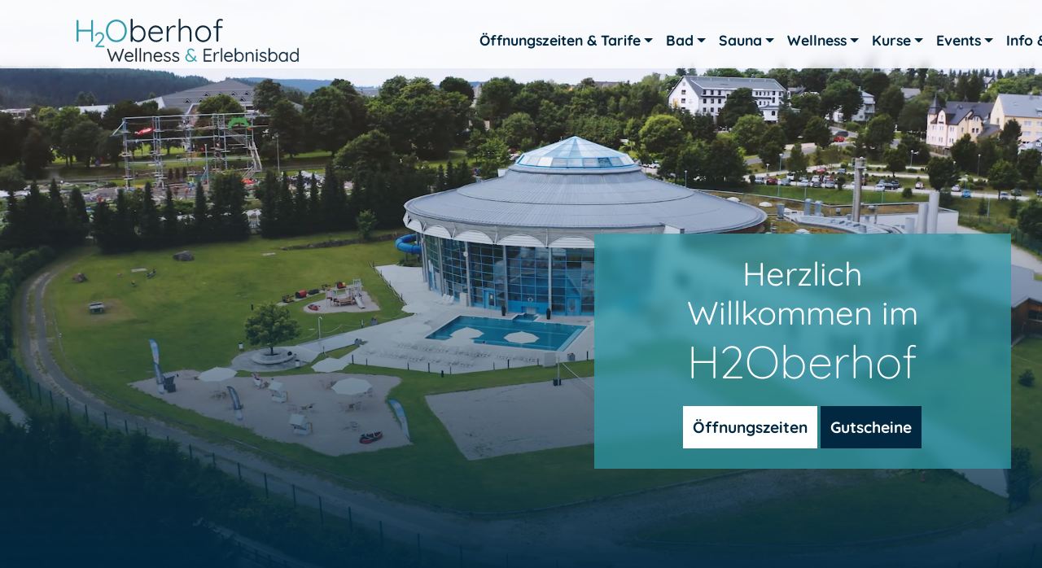

--- FILE ---
content_type: text/html; charset=utf-8
request_url: https://h2oberhof.de/
body_size: 8258
content:
<!DOCTYPE html>
<html lang="de-DE">
<head>
    <meta charset="utf-8">

<!-- 
	build by basebuilder.com

	This website is powered by TYPO3 - inspiring people to share!
	TYPO3 is a free open source Content Management Framework initially created by Kasper Skaarhoj and licensed under GNU/GPL.
	TYPO3 is copyright 1998-2026 of Kasper Skaarhoj. Extensions are copyright of their respective owners.
	Information and contribution at https://typo3.org/
-->

<link rel="icon" href="/_assets/2146d71cd7e1954a306b1cc5597546cc/Icons/favicon.ico" type="image/vnd.microsoft.icon">
<title>H2Oberhof Wellness &amp; Erlebnisbad</title>
<meta http-equiv="x-ua-compatible" content="IE=edge">
<meta name="generator" content="TYPO3 CMS">
<meta name="description" content="Erleben Sie Spaß und Entspannung im H2Oberhof: Actionreiche Attraktionen, erholsamer Wellnessbereiche und unvergessliche Momente für die ganze Familie!">
<meta name="viewport" content="width=device-width, initial-scale=1">
<meta name="robots" content="index,follow">
<meta property="og:title" content="https://www.facebook.com/h2oberhof">
<meta property="og:description" content="Erleben Sie Spaß und Entspannung im H2Oberhof: Actionreiche Attraktionen, erholsamer Wellnessbereiche und unvergessliche Momente für die ganze Familie!">
<meta property="og:site_name" content="page:config:siteTitle">
<meta name="twitter:card" content="summary">
<meta name="apple-mobile-web-app-capable" content="no">


<link rel="stylesheet" href="/typo3temp/assets/css/7015c8c4ac5ff815b57530b221005fc6.css?1764762232" media="all">
<link rel="stylesheet" href="/_assets/d96ee02c9d0697986a9db6a7a3ca1400/Css/bootstrap/bootstrap-reboot.min.css?1764318884" media="all">
<link rel="stylesheet" href="/_assets/d96ee02c9d0697986a9db6a7a3ca1400/Css/bootstrap/bootstrap.min.css?1764318884" media="all">
<link rel="stylesheet" href="/_assets/d96ee02c9d0697986a9db6a7a3ca1400/Css/bootstrap/bootstrap-grid.min.css?1764318884" media="screen">
<link rel="stylesheet" href="/_assets/d96ee02c9d0697986a9db6a7a3ca1400/Fonts/font_awesome/css/all.css?1764318884" media="all">
<link rel="stylesheet" href="/_assets/d96ee02c9d0697986a9db6a7a3ca1400/Css/layout.css?1764318884" media="all">
<link rel="stylesheet" href="/_assets/d96ee02c9d0697986a9db6a7a3ca1400/Css/responsive.css?1764318884" media="screen">
<link rel="stylesheet" href="/_assets/f90126581e345d08f869ef0a770c545b/Libraries/fancybox/jquery.fancybox.min.css?1730918959" media="all">
<link rel="stylesheet" href="/_assets/5449cb63b1f21189b0bcfe6c2be2eb38/Libraries/justifiedGallery/justifiedGallery.min.css?1730919173" media="all">
<link rel="stylesheet" href="/_assets/948410ace0dfa9ad00627133d9ca8a23/Css/Basic.css?1760518764" media="all">
<link rel="stylesheet" href="/_assets/2146d71cd7e1954a306b1cc5597546cc/Css/layout.css?1764853952" media="all">
<link rel="stylesheet" href="/_assets/2146d71cd7e1954a306b1cc5597546cc/Css/responsive.css?1663236010" media="all">
<link rel="stylesheet" href="/_assets/2146d71cd7e1954a306b1cc5597546cc/Css/fonts.css?1689158360" media="all">



<script src="/_assets/d96ee02c9d0697986a9db6a7a3ca1400/JavaScript/Vendor/jquery-3.1.1.min.js?1764318884"></script>
<script src="/_assets/d96ee02c9d0697986a9db6a7a3ca1400/JavaScript/bootstrap/bootstrap.bundle.min.js?1764318884"></script>


<!-- Matomo -->
            <script>
              var _paq = window._paq = window._paq || [];
              /* tracker methods like "setCustomDimension" should be called before "trackPageView" */
              _paq.push(["setCookieDomain", "*.h2oberhof.de"]);
              _paq.push(["setDomains", ["*.h2oberhof.de"]]);
              _paq.push(["disableCookies"]);
              _paq.push(['trackPageView']);
              _paq.push(['enableLinkTracking']);
              (function() {
                var u="https://matomo.gmm.support/";
                _paq.push(['setTrackerUrl', u+'matomo.php']);
                _paq.push(['setSiteId', '7']);
                var d=document, g=d.createElement('script'), s=d.getElementsByTagName('script')[0];
                g.async=true; g.src=u+'matomo.js'; s.parentNode.insertBefore(g,s);
              })();
            </script>
            <!-- End Matomo Code -->
<link rel="canonical" href="https://h2oberhof.de/">
</head>
<body class="home">

    <!--HEADER START-->
    <div id="header-container" class="container-fluid fixed-top">
        <div class="container">


            <nav class="navbar navbar-expand-lg navbar-light bg-light">
                <div class="container-fluid" id="main-nav-container">
                    <div id="logo-container" class="col-lg-3 col-md-5 col-sm-8 col-8">

                    
                            <a href="https://h2oberhof.de/" target="_self" class="nav-brand"><img src="/_assets/2146d71cd7e1954a306b1cc5597546cc/Images/logo.svg" width="349" height="67"  class="img-responsive"  alt="" ></a>
                        
                        </div>
                    <button class="navbar-toggler" type="button" data-bs-toggle="collapse"
                            data-bs-target="#main-nav" aria-controls="main-nav"
                            aria-expanded="false" aria-label="Toggle navigation">
                        <span class="navbar-toggler-icon"></span>
                    </button>

                    <div class="collapse navbar-collapse justify-content-end"
                         id="main-nav">

                        <ul id="main-menu" class="navbar-nav ms-auto mb-2 mb-lg-0 col-lg-9">
                            
                                <!--Level 1-->
                                <li class="nav-item dropdown ">
                                    
                                            <a class="nav-link dropdown-toggle" data-bs-toggle="dropdown"
                                               href="/oeffnungszeiten-tarife" target=""
                                               title="Öffnungszeiten &amp; Tarife" role="button" aria-expanded="false">Öffnungszeiten &amp; Tarife</a>
                                        

                                    <!--Level 2-->
                                    
                                        <div class="dropdown-menu"
                                             aria-labelledby="navbarDropdown-37">
                                            
                                                <a href="/oeffnungszeiten-tarife/oeffnungszeiten" class="dropdown-item" target=""
                                                   title="Öffnungszeiten">
                                                    Öffnungszeiten
                                                </a>
                                            
                                                <a href="/oeffnungszeiten-tarife/tarife" class="dropdown-item" target=""
                                                   title="Tarife">
                                                    Tarife
                                                </a>
                                            
                                        </div>
                                    

                                </li>
                            
                                <!--Level 1-->
                                <li class="nav-item dropdown ">
                                    
                                            <a class="nav-link dropdown-toggle" data-bs-toggle="dropdown"
                                               href="/bad" target=""
                                               title="Bad" role="button" aria-expanded="false">Bad</a>
                                        

                                    <!--Level 2-->
                                    
                                        <div class="dropdown-menu"
                                             aria-labelledby="navbarDropdown-3">
                                            
                                                <a href="/bad/badeflaechen" class="dropdown-item" target=""
                                                   title="Badeflächen">
                                                    Badeflächen
                                                </a>
                                            
                                                <a href="/bad/kinderland" class="dropdown-item" target=""
                                                   title="Kinderland">
                                                    Kinderland
                                                </a>
                                            
                                                <a href="/bad/aussenbereich" class="dropdown-item" target=""
                                                   title="Außenbereich">
                                                    Außenbereich
                                                </a>
                                            
                                                <a href="/bad/bad-etikette" class="dropdown-item" target=""
                                                   title="Bad-Etikette">
                                                    Bad-Etikette
                                                </a>
                                            
                                                <a href="/bad/familienbistro" class="dropdown-item" target=""
                                                   title="Familien-Bistro">
                                                    Familien-Bistro
                                                </a>
                                            
                                        </div>
                                    

                                </li>
                            
                                <!--Level 1-->
                                <li class="nav-item dropdown ">
                                    
                                            <a class="nav-link dropdown-toggle" data-bs-toggle="dropdown"
                                               href="/sauna" target=""
                                               title="Sauna" role="button" aria-expanded="false">Sauna</a>
                                        

                                    <!--Level 2-->
                                    
                                        <div class="dropdown-menu"
                                             aria-labelledby="navbarDropdown-4">
                                            
                                                <a href="/sauna/saunenvielfalt" class="dropdown-item" target=""
                                                   title="Saunenvielfalt">
                                                    Saunenvielfalt
                                                </a>
                                            
                                                <a href="/sauna/ruhe-regeneration" class="dropdown-item" target=""
                                                   title="Ruhe &amp; Regeneration">
                                                    Ruhe &amp; Regeneration
                                                </a>
                                            
                                                <a href="/sauna/abkuehlung" class="dropdown-item" target=""
                                                   title="Abkühlung">
                                                    Abkühlung
                                                </a>
                                            
                                                <a href="/sauna/sauna-etikette" class="dropdown-item" target=""
                                                   title="Sauna-Etikette">
                                                    Sauna-Etikette
                                                </a>
                                            
                                                <a href="/sauna/restaurant" class="dropdown-item" target=""
                                                   title="Restaurant">
                                                    Restaurant
                                                </a>
                                            
                                        </div>
                                    

                                </li>
                            
                                <!--Level 1-->
                                <li class="nav-item dropdown ">
                                    
                                            <a class="nav-link dropdown-toggle" data-bs-toggle="dropdown"
                                               href="/massagen-wellness" target=""
                                               title="Wellness" role="button" aria-expanded="false">Wellness</a>
                                        

                                    <!--Level 2-->
                                    
                                        <div class="dropdown-menu"
                                             aria-labelledby="navbarDropdown-5">
                                            
                                                <a href="/massagen-wellness/macon-beauty" class="dropdown-item" target=""
                                                   title="Macon Beauty">
                                                    Macon Beauty
                                                </a>
                                            
                                                <a href="/wellness/massagen" class="dropdown-item" target=""
                                                   title="Massagen">
                                                    Massagen
                                                </a>
                                            
                                                <a href="/wellness/anwendungen" class="dropdown-item" target=""
                                                   title="Anwendungen">
                                                    Anwendungen
                                                </a>
                                            
                                                <a href="/wellness/angebote" class="dropdown-item" target=""
                                                   title="Angebote">
                                                    Angebote
                                                </a>
                                            
                                                <a href="/wellness/wellness-etikette" class="dropdown-item" target=""
                                                   title="Wellness-Etikette">
                                                    Wellness-Etikette
                                                </a>
                                            
                                        </div>
                                    

                                </li>
                            
                                <!--Level 1-->
                                <li class="nav-item dropdown ">
                                    
                                            <a class="nav-link dropdown-toggle" data-bs-toggle="dropdown"
                                               href="/kurse" target=""
                                               title="Kurse" role="button" aria-expanded="false">Kurse</a>
                                        

                                    <!--Level 2-->
                                    
                                        <div class="dropdown-menu"
                                             aria-labelledby="navbarDropdown-61">
                                            
                                                <a href="/kurse/aqua-cycling" class="dropdown-item" target=""
                                                   title="Aqua-Cycling">
                                                    Aqua-Cycling
                                                </a>
                                            
                                                <a href="/kurse/aqua-fitness" class="dropdown-item" target=""
                                                   title="Aqua-Fitness">
                                                    Aqua-Fitness
                                                </a>
                                            
                                                <a href="/kurse/babyschwimmen" class="dropdown-item" target=""
                                                   title="Babyschwimmen">
                                                    Babyschwimmen
                                                </a>
                                            
                                                <a href="/kurse/seepferdchen" class="dropdown-item" target=""
                                                   title="Seepferdchen">
                                                    Seepferdchen
                                                </a>
                                            
                                        </div>
                                    

                                </li>
                            
                                <!--Level 1-->
                                <li class="nav-item dropdown ">
                                    
                                            <a class="nav-link dropdown-toggle" data-bs-toggle="dropdown"
                                               href="/events" target=""
                                               title="Events" role="button" aria-expanded="false">Events</a>
                                        

                                    <!--Level 2-->
                                    
                                        <div class="dropdown-menu"
                                             aria-labelledby="navbarDropdown-147">
                                            
                                                <a href="/events/nudeltag-1" class="dropdown-item" target=""
                                                   title="Nudeltag">
                                                    Nudeltag
                                                </a>
                                            
                                                <a href="/events/lange-saunanacht" class="dropdown-item" target=""
                                                   title="Lange Saunanacht">
                                                    Lange Saunanacht
                                                </a>
                                            
                                                <a href="/events/nachtbaden" class="dropdown-item" target=""
                                                   title="Nach(k)tbaden">
                                                    Nach(k)tbaden
                                                </a>
                                            
                                                <a href="/events/after-work" class="dropdown-item" target=""
                                                   title="After Work">
                                                    After Work
                                                </a>
                                            
                                                <a href="/events/kindergeburtstag" class="dropdown-item" target=""
                                                   title="Kindergeburtstag">
                                                    Kindergeburtstag
                                                </a>
                                            
                                        </div>
                                    

                                </li>
                            
                                <!--Level 1-->
                                <li class="nav-item dropdown ">
                                    
                                            <a class="nav-link dropdown-toggle" data-bs-toggle="dropdown"
                                               href="/info-service" target=""
                                               title="Info &amp; Service" role="button" aria-expanded="false">Info &amp; Service</a>
                                        

                                    <!--Level 2-->
                                    
                                        <div class="dropdown-menu"
                                             aria-labelledby="navbarDropdown-6">
                                            
                                                <a href="/info-service/newsletter" class="dropdown-item" target=""
                                                   title="Newsletter">
                                                    Newsletter
                                                </a>
                                            
                                                <a href="/events/lange-saunanacht-1-1" class="dropdown-item" target=""
                                                   title="Geschenkideen">
                                                    Geschenkideen
                                                </a>
                                            
                                                <a href="/info-service/downloads" class="dropdown-item" target=""
                                                   title="Downloads">
                                                    Downloads
                                                </a>
                                            
                                                <a href="/info-service/stellenangebote" class="dropdown-item" target=""
                                                   title="Stellenangebote">
                                                    Stellenangebote
                                                </a>
                                            
                                                <a href="/kontakt" class="dropdown-item" target=""
                                                   title="Kontakt">
                                                    Kontakt
                                                </a>
                                            
                                        </div>
                                    

                                </li>
                            
                                <!--Level 1-->
                                <li class="nav-item  ">
                                    
                                            <a class="nav-link" href="/shop"
                                               target=""
                                               title="Shop">Shop</a>
                                        

                                    <!--Level 2-->
                                    

                                </li>
                            
                        </ul>
                    </div>


                </div>
            </nav>



        </div>
    </div>
    <!--HEADER ENDE-->


    
    <div id="slider-container" class="container-fluid">
        






    <section class="container-fluid layout-0 no-bg header-video    ">
        
        
            
    

            <div id="c7" class="frame frame-default frame-type-html frame-layout-0">
                
                
                    



                
                
                

      <div class="container-fluid" id="gmm-headervid">
        <div class="row">
            <div class="col-sm-12 header-vid cover" style="padding: 0px;">
                 <video style="width: 100%;" autoplay="" loop="" muted="" poster="" playsinline="" webkit-playsinline="">
                    <source src="media/H2Oberhof/Startseite/2021_08_16-Header-Video.mp4" type="video/mp4">
                </video>

            </div>
        </div>
    </div


                
                    



                
                
                    



                
            </div>

        


        
            
    

            <div id="c1301" class="frame frame-default frame-type-html frame-layout-0">
                
                
                    



                
                
                

    <div class="slider-text">

  <h2>Herzlich <br>Willkommen im<br></h2>
  <h1>H2Oberhof</h1>
  <h3>
  </h3>
  <button class="btn-white"><a href="/oeffnungszeiten-tarife/oeffnungszeiten">Öffnungszeiten</a></button>
  <button class="btn-turquoise"><a href="/shop">Gutscheine</a></button>
</div>



                
                    



                
                
                    



                
            </div>

        


        
    </section>









    </div>

    <!--CONTENT START-->
    <div class="content-wrapper">
        



    <section class="container-fluid layout-0 bg-col-2  home-padding-top no-bg    ">
        <div class="container">
            

            
                
    

            <div id="c1995" class="frame frame-default frame-type-container_2_col frame-layout-0">
                
                
                    



                
                
                    



                
                
    <div class="layout-0 columns-two-col-wrap columns-ctype-container_2_col    ">
        
        <div class="row">
            <div
                class="col-12 col-sm-12 col-md-12 col-lg-6 col-xl-6 bg-col-1 text-box">
                    
                        
    

            <div id="c1994" class="frame frame-default frame-type-textpic frame-layout-0 frame-space-before-extra-small">
                
                
                    



                
                

    
        

    
        <header>
            

    
            <h2 class="">
                Lange Saunanacht
            </h2>
        



            

    
            <h3 class="">
                23. Januar
            </h3>
        



            



        </header>
    



    


                

    <div class="ce-textpic ce-center ce-above">
        
            



        

        
                <div class="ce-bodytext">
                    
                    <p>Ein warmer Start ins neue Jahr mit unserer langen Saunanacht.<br>Wärme und Wohlbefinden.</p>
<p><br><a href="/events/lange-saunanacht">Zum Event</a>&nbsp; &nbsp;<a href="/shop">Tickets buchen</a></p>
                </div>
            

        
    </div>


                
                    



                
                
                    



                
            </div>

        


                    
            </div>
            <div
                class="col-12 col-sm-12 col-md-12 col-lg-6 col-xl-6 img-box">
                    
                        
    

            <div id="c1993" class="frame frame-default frame-type-textpic frame-layout-0">
                
                
                    



                
                

    
        

    



    


                

    <div class="ce-textpic ce-center ce-above">
        
            

    <div class="ce-gallery" data-ce-columns="1" data-ce-images="1">
        
            <div class="ce-outer">
                <div class="ce-inner">
        
        
            <div class="ce-row">
                
                    
                        <div class="ce-column">
                            

        
<figure class="image">
    
            
                    
<img class="image-embed-item" alt="Lange Saunanacht Januar" src="/media/_processed_/5/6/csm_Jan_Kachel_Website_d111fa72ee.jpg" width="600" height="412" loading="lazy" />


                
        
    
</figure>


    


                        </div>
                    
                
            </div>
        
        
                </div>
            </div>
        
    </div>



        

        
                
            

        
    </div>


                
                    



                
                
                    



                
            </div>

        


                    
            </div>
        </div>
    </div>




                
                    



                
                
                    



                
            </div>

        


            
                
    

            <div id="c2762" class="frame frame-default frame-type-container_2_col frame-layout-0">
                
                
                    



                
                
                    



                
                
    <div class="layout-0 columns-two-col-wrap columns-ctype-container_2_col    ">
        
        <div class="row">
            <div
                class="col   col-lg-6  img-box">
                    
                        
    

            <div id="c2763" class="frame frame-default frame-type-textpic frame-layout-0">
                
                
                    



                
                

    
        

    



    


                

    <div class="ce-textpic ce-center ce-above">
        
            

    <div class="ce-gallery" data-ce-columns="1" data-ce-images="1">
        
            <div class="ce-outer">
                <div class="ce-inner">
        
        
            <div class="ce-row">
                
                    
                        <div class="ce-column">
                            

        
<figure class="image">
    
            
                    
<img class="image-embed-item" alt="Nach(k)tbaden im H2Oberhof" src="/media/_processed_/0/2/csm_Jan_Kachel_Nacht_Website_dc8f616a7f.jpg" width="600" height="412" loading="lazy" />


                
        
    
</figure>


    


                        </div>
                    
                
            </div>
        
        
                </div>
            </div>
        
    </div>



        

        
                
            

        
    </div>


                
                    



                
                
                    



                
            </div>

        


                    
            </div>
            <div
                class="col   col-lg-6  bg-col-1 text-box">
                    
                        
    

            <div id="c3071" class="frame frame-default frame-type-textpic frame-layout-0">
                
                
                    



                
                

    
        

    
        <header>
            

    
            <h2 class="">
                Nach(k)tbaden
            </h2>
        



            

    
            <h3 class="">
                23. Januar
            </h3>
        



            



        </header>
    



    


                

    <div class="ce-textpic ce-center ce-above">
        
            



        

        
                <div class="ce-bodytext">
                    
                    <p>...mit den Badespaß bis in die Nacht- und das sogar nackt! Ab 21 Uhr heißt es FKK im gesamten Bad.</p>
<p><strong>Das Beste:</strong> Ab 18 Uhr gilt der günstige After Work Tarif.</p>
<p><a href="/events/nachtbaden">Weitere Infos</a>&nbsp; <a href="/shop">Ticket kaufen</a></p>
                </div>
            

        
    </div>


                
                    



                
                
                    



                
            </div>

        


                    
            </div>
        </div>
    </div>




                
                    



                
                
                    



                
            </div>

        


            
                
    

            <div id="c2590" class="frame frame-default frame-type-container_2_col frame-layout-0">
                
                
                    



                
                
                    



                
                
    <div class="layout-0 columns-two-col-wrap columns-ctype-container_2_col    ">
        
        <div class="row">
            <div
                class="col   col-lg-6  bg-col-1 text-box">
                    
                        
    

            <div id="c2589" class="frame frame-default frame-type-textpic frame-layout-0 frame-space-before-extra-small">
                
                
                    



                
                

    
        

    
        <header>
            

    
            <h2 class="">
                 Banja-Ritual
            </h2>
        



            

    
            <h3 class="">
                Es wird wieder gequästet!
            </h3>
        



            



        </header>
    



    


                

    <div class="ce-textpic ce-center ce-above">
        
            



        

        
                <div class="ce-bodytext">
                    
                    <p>Beim klassischen Banja werden Birkenzweige in Wasser eingeweicht und man schlägt sich danach mit diesen ab. Dies steigert nochmals die Durchblutung.<br> Jeden <strong>Mittwoch um 20:00 Uhr</strong> findet ein Banja-Ritual statt.</p>
<p><a href="/media/H2Oberhof/Sauna/Saunenvielfalt/H2O_Aufgussplan_web.pdf">Zum Aufgussplan</a></p>
                </div>
            

        
    </div>


                
                    



                
                
                    



                
            </div>

        


                    
            </div>
            <div
                class="col   col-lg-6  img-box">
                    
                        
    

            <div id="c2588" class="frame frame-default frame-type-textpic frame-layout-0">
                
                
                    



                
                

    
        

    



    


                

    <div class="ce-textpic ce-center ce-above">
        
            

    <div class="ce-gallery" data-ce-columns="1" data-ce-images="1">
        
            <div class="ce-outer">
                <div class="ce-inner">
        
        
            <div class="ce-row">
                
                    
                        <div class="ce-column">
                            

        
<figure class="image">
    
            
                    
<img class="image-embed-item" alt="Banja-Ritual" src="/media/H2Oberhof/Startseite/Banja.jpg" width="600" height="399" loading="lazy" />


                
        
    
</figure>


    


                        </div>
                    
                
            </div>
        
        
                </div>
            </div>
        
    </div>



        

        
                
            

        
    </div>


                
                    



                
                
                    



                
            </div>

        


                    
            </div>
        </div>
    </div>




                
                    



                
                
                    



                
            </div>

        


            
                
    

            <div id="c1936" class="frame frame-default frame-type-container_2_col frame-layout-0">
                
                
                    



                
                
                    



                
                
    <div class="layout-0 columns-two-col-wrap columns-ctype-container_2_col    ">
        
        <div class="row">
            <div
                class="col   col-lg-6  img-box">
                    
                        
    

            <div id="c1937" class="frame frame-default frame-type-textpic frame-layout-0">
                
                
                    



                
                

    
        

    



    


                

    <div class="ce-textpic ce-center ce-above">
        
            

    <div class="ce-gallery" data-ce-columns="1" data-ce-images="1">
        
            <div class="ce-outer">
                <div class="ce-inner">
        
        
            <div class="ce-row">
                
                    
                        <div class="ce-column">
                            

        
<figure class="image">
    
            
                    
<img class="image-embed-item" alt="Mann im Anzug hält einen bunten Schwimmring und trägt Sonnenbrille" title="LIGHTFIELD STUDIOS | Adobe Stock" src="/media/H2Oberhof/Events/after-work-startseite-AdobeStock_343462790_01.jpeg" width="600" height="400" loading="lazy" />


                
        
    
</figure>


    


                        </div>
                    
                
            </div>
        
        
                </div>
            </div>
        
    </div>



        

        
                
            

        
    </div>


                
                    



                
                
                    



                
            </div>

        


                    
            </div>
            <div
                class="col   col-lg-6  bg-col-1 text-box">
                    
                        
    

            <div id="c1938" class="frame frame-default frame-type-textpic frame-layout-0 frame-space-before-extra-small">
                
                
                    



                
                

    
        

    
        <header>
            

    
            <h2 class="">
                Endlich Feierabend!
            </h2>
        



            

    
            <h3 class="">
                Der After-Work-Tarif
            </h3>
        



            



        </header>
    



    


                

    <div class="ce-textpic ce-center ce-above">
        
            



        

        
                <div class="ce-bodytext">
                    
                    <p>Schalten Sie ab und tauchen Sie bei uns ein. Sie zahlen 2 Stunden Eintritt und können 3 Stunden bleiben. Montag bis Samstag ab 18 Uhr, sonntags ab 17 Uhr. Besser kann man seinen Arbeitstag nicht ausklingen lassen!<br> <br> <a href="/events/after-work" target="_blank" title="After Work">Zum Event</a></p>
                </div>
            

        
    </div>


                
                    



                
                
                    



                
            </div>

        


                    
            </div>
        </div>
    </div>




                
                    



                
                
                    



                
            </div>

        


            
        </div>
    </section>















    <section class="container-fluid layout-0 no-bg     ">
        <div class="container">
            

            
                
    

            <div id="c1796" class="frame frame-default frame-type-header frame-layout-0 frame-space-before-medium">
                
                
                    



                
                
                    

    
        <header>
            

    
            <h2 class="">
                Wellnessprogramm
            </h2>
        



            



            



        </header>
    



                
                
                
                    



                
                
                    



                
            </div>

        


            
                
    

            <div id="c2593" class="frame frame-default frame-type-container_2_col frame-layout-0">
                
                
                    



                
                
                    



                
                
    <div class="layout-0 columns-two-col-wrap columns-ctype-container_2_col    ">
        
        <div class="row">
            <div
                class="col-12   col-lg-6  ">
                    
                        
    

            <div id="c3102" class="frame frame-default frame-type-image frame-layout-0">
                
                
                    



                
                
                    

    



                
                

    <div class="ce-image ce-center ce-above">
        

    <div class="ce-gallery" data-ce-columns="1" data-ce-images="1">
        
            <div class="ce-outer">
                <div class="ce-inner">
        
        
            <div class="ce-row">
                
                    
                        <div class="ce-column">
                            

        
<figure class="image">
    
            
                    
<img class="image-embed-item" alt="Illustrierte Abbildung Kalender und Tasse" src="/media/user_upload/Wellness_Kalender.png" width="400" height="392" loading="lazy" />


                
        
    
</figure>


    


                        </div>
                    
                
            </div>
        
        
                </div>
            </div>
        
    </div>



    </div>


                
                    



                
                
                    



                
            </div>

        


                    
            </div>
            <div
                class="col-12   col-lg-6  ">
                    
                        
    

            <div id="c3103" class="frame frame-default frame-type-textpic frame-layout-0">
                
                
                    



                
                

    
        



    


                

    <div class="ce-textpic ce-center ce-above">
        
            



        

        
                <div class="ce-bodytext">
                    
                    <h1 class="text-justify">Pure Entspannung</h1>
<p class="text-justify">Erleben Sie exklusive Wellnessbehandlungen in unserem stilvollen Wellnessbereich – ganz ohne Badeeintritt. Buchen Sie Ihren Termin bequem online, genießen Sie unsere entspannenden Angebote und lassen Sie sich mit hochwertiger Pflege verwöhnen. Gönnen Sie sich eine Auszeit und tanken Sie neue Energie – fernab vom Alltag.<br> &nbsp;</p>
<p><a href="https://buchung.treatwell.de/ort/h2oberhof/" target="_blank" rel="noreferrer">Jetzt buchen</a></p>
                </div>
            

        
    </div>


                
                    



                
                
                    



                
            </div>

        


                    
                        
    

            <div id="c3104" class="frame frame-default frame-type-html frame-layout-0">
                
                
                    



                
                
                

    <style>
  #c3103 a{
    background-color:#2f9dac;
    color: #fff;
    padding: 10px 15px 7px 15px;
  }
  
  #c3103 a:hover{
   background-color:#fff;
   border:2px solid #2f9dac;
   color:#313131;
  }
    </style>  


                
                    



                
                
                    



                
            </div>

        


                    
            </div>
        </div>
    </div>




                
                    



                
                
                    



                
            </div>

        


            
        </div>
    </section>


















    <section class="container-fluid layout-0 no-bg     ">
        
        
            
    

            <div id="c3007" class="frame frame-default frame-type-container_3_col frame-layout-0">
                
                
                    



                
                
                    

    



                
                
    <div class="layout-0 columns-two-col-wrap columns-ctype-container_3_col  home-box  ">
        
            



        
        <div class="row">
            <div class=" col-sm-12  col-lg-4  hover-text">
                    
                        
    

            <div id="c23" class="frame frame-default frame-type-header frame-layout-0 frame-space-before-extra-small">
                
                
                    



                
                
                    

    
        <header>
            

    
            <h3 class="ce-headline-center">
                Anwendungen
            </h3>
        



            



            



        </header>
    



                
                
                
                    



                
                
                    



                
            </div>

        


                    
                        
    

            <div id="c26" class="frame frame-default frame-type-textpic frame-layout-0 frame-space-after-small">
                
                
                    



                
                

    
        

    



    


                

    <div class="ce-textpic ce-center ce-above">
        
            

    <div class="ce-gallery" data-ce-columns="1" data-ce-images="1">
        
            <div class="ce-outer">
                <div class="ce-inner">
        
        
            <div class="ce-row">
                
                    
                        <div class="ce-column">
                            

        
<figure class="image">
    
            
                    
<img class="image-embed-item" alt="Mann im Soft-Pack" title="Mann im Soft-Pack" src="/media/H2Oberhof/Startseite/Anwendung-Quadrat.jpg" width="466" height="466" loading="lazy" />


                
        
    
</figure>


    


                        </div>
                    
                
            </div>
        
        
                </div>
            </div>
        
    </div>



        

        
                <div class="ce-bodytext">
                    
                    <p>&nbsp;</p>
<h3 class="text-center"><a href="/wellness/anwendungen" title="Anwendungen">Aus aller Welt</a></h3>
<p class="text-center">Einfach abschalten</p>
                </div>
            

        
    </div>


                
                    



                
                
                    



                
            </div>

        


                    
            </div>
            <div class=" col-sm-12  col-lg-4  hover-text">
                    
                        
    

            <div id="c21" class="frame frame-default frame-type-header frame-layout-0 frame-space-before-extra-small">
                
                
                    



                
                
                    

    
        <header>
            

    
            <h3 class="ce-headline-center">
                Massagen
            </h3>
        



            



            



        </header>
    



                
                
                
                    



                
                
                    



                
            </div>

        


                    
                        
    

            <div id="c22" class="frame frame-default frame-type-textpic frame-layout-0">
                
                
                    



                
                

    
        

    



    


                

    <div class="ce-textpic ce-center ce-above">
        
            

    <div class="ce-gallery" data-ce-columns="1" data-ce-images="1">
        
            <div class="ce-outer">
                <div class="ce-inner">
        
        
            <div class="ce-row">
                
                    
                        <div class="ce-column">
                            

        
<figure class="image">
    
            
                    
<img class="image-embed-item" alt="Frau bei Aromaölmassage" title="Frau bei Aromaölmassage" src="/media/H2Oberhof/Startseite/Massage-Quadrat.jpg" width="466" height="466" loading="lazy" />


                
        
    
</figure>


    


                        </div>
                    
                
            </div>
        
        
                </div>
            </div>
        
    </div>



        

        
                <div class="ce-bodytext">
                    
                    <p>&nbsp;</p>
<h3><a href="/wellness/massagen" title="Massagen">Entspannung &amp; Pflege</a></h3>
<p>Ihre individuelle Auszeit</p>
                </div>
            

        
    </div>


                
                    



                
                
                    



                
            </div>

        


                    
            </div>
            <div class=" col-sm-12  col-lg-4  hover-text">
                    
                        
    

            <div id="c85" class="frame frame-default frame-type-header frame-layout-0 frame-space-before-extra-small">
                
                
                    



                
                
                    

    
        <header>
            

    
            <h3 class="ce-headline-center">
                Angebote
            </h3>
        



            



            



        </header>
    



                
                
                
                    



                
                
                    



                
            </div>

        


                    
                        
    

            <div id="c86" class="frame frame-default frame-type-textpic frame-layout-0">
                
                
                    



                
                

    
        

    



    


                

    <div class="ce-textpic ce-center ce-above">
        
            

    <div class="ce-gallery" data-ce-columns="1" data-ce-images="1">
        
            <div class="ce-outer">
                <div class="ce-inner">
        
        
            <div class="ce-row">
                
                    
                        <div class="ce-column">
                            

        
<figure class="image">
    
            
                    
<img class="image-embed-item" alt="Teelichter &amp; Kräuterstempel" title="Teelichter &amp; Kräuterstempel" src="/media/H2Oberhof/Startseite/H2Oberhof-Wellnessangebote.jpg" width="466" height="466" loading="lazy" />


                
        
    
</figure>


    


                        </div>
                    
                
            </div>
        
        
                </div>
            </div>
        
    </div>



        

        
                <div class="ce-bodytext">
                    
                    <h3><br> <a href="/wellness/angebote" title="Wellnessangebote">Vorteile entdecken</a></h3>
<p>Für Singles, Paare &amp; Gruppen</p>
<p>&nbsp;</p>
<p>&nbsp;</p>
<p>&nbsp;</p>
<p>&nbsp;</p>
                </div>
            

        
    </div>


                
                    



                
                
                    



                
            </div>

        


                    
            </div>
        </div>
    </div>




                
                    



                
                
                    



                
            </div>

        


        
    </section>












    <section class="container-fluid layout-0 bg-col-1     ">
        <div class="container">
            

            
                
    

            <div id="c30" class="frame frame-default frame-type-header frame-layout-0 frame-space-before-small frame-space-after-small">
                
                
                    



                
                
                    

    
        <header>
            

    
            <h2 class="ce-headline-center">
                Facts
            </h2>
        



            



            



        </header>
    



                
                
                
                    



                
                
                    



                
            </div>

        


            
                
    

            <div id="c31" class="frame frame-default frame-type-container_4_col frame-layout-0">
                
                
                    



                
                
                    



                
                

    <div class="layout-0 columns-two-col-wrap columns-ctype-container_4_col    ">
        
        <div class="row">
            <div class="col-12 col-sm-6 col-md-6 col-lg-3 col-xl-3 facts ">
                    
                        
    

            <div id="c33" class="frame frame-default frame-type-html frame-layout-0">
                
                
                    



                
                
                

    <i class="fas fa-chair"></i>
<p>
  <b>113</b><br>Liegeflächen<br>zum Relaxen
</p>


                
                    



                
                
                    



                
            </div>

        


                    
            </div>
            <div class="col-12 col-sm-6 col-md-6 col-lg-3 col-xl-3 facts ">
                    
                        
    

            <div id="c34" class="frame frame-default frame-type-html frame-layout-0">
                
                
                    



                
                
                

    <i class="fas fa-umbrella-beach"></i>
<p>
  <b>450</b><br> Tonnen feinster<br>Sandstrand
</p>


                
                    



                
                
                    



                
            </div>

        


                    
            </div>
            <div class="col-12 col-sm-6 col-md-6 col-lg-3 col-xl-3 facts ">
                    
                        
    

            <div id="c35" class="frame frame-default frame-type-html frame-layout-0">
                
                
                    



                
                
                

    <i class="fas fa-child"></i>
<p>
<b>847</b><br>Bälle im<br>Spielturm
</p>


                
                    



                
                
                    



                
            </div>

        


                    
            </div>
            <div class="col-12 col-sm-6 col-md-6 col-lg-3 col-xl-3 facts ">
                    
                        
    

            <div id="c32" class="frame frame-default frame-type-html frame-layout-0">
                
                
                    



                
                
                

    <i class="fas fa-parking"></i>
<p>
<b>103</b><br>kostenlose<br>Parkplätze
</p>


                
                    



                
                
                    



                
            </div>

        


                    
            </div>
        </div>
    </div>




                
                    



                
                
                    



                
            </div>

        


            
        </div>
    </section>


















    <section class="container-fluid layout-0 no-bg     ">
        
        
            
    

            <div id="c76" class="frame frame-default frame-type-header frame-layout-0 frame-space-before-medium">
                
                
                    



                
                
                    

    
        <header>
            

    
            <h2 class="">
                Impressionen
            </h2>
        



            



            



        </header>
    



                
                
                
                    



                
                
                    



                
            </div>

        


        
            
    

            <div id="c75" class="frame frame-default frame-type-gridgallery_gallery frame-layout-0">
                
                
                    



                
                
	
		

    



	

                
	<div class="ce-gridgallery" data-row-height="250" data-margins="2" data-captions="1" data-randomize="0" data-last-row="nojustify" data-border="-1"> <div> <img src="/media/_processed_/6/6/csm_H2Oberhof-Impressionen-01_5e96c0ba64.jpg" data-src="/media/H2Oberhof/Startseite/Impressionen/H2Oberhof-Impressionen-01.JPG" data-srcset="/media/H2Oberhof/Startseite/Impressionen/H2Oberhof-Impressionen-01.JPG 2x" class="figure-img img-fluid unloaded" alt="Blick in das Erlebnisbad" title="" style="margin-right:2px;margin-bottom:2px" width="351" height="250" /> </div> <div> <img src="/media/_processed_/7/f/csm_H2Oberhof-Impressionen-02_0c253cad2b.jpg" data-src="/media/H2Oberhof/Startseite/Impressionen/H2Oberhof-Impressionen-02.jpg" data-srcset="/media/H2Oberhof/Startseite/Impressionen/H2Oberhof-Impressionen-02.jpg 2x" class="figure-img img-fluid unloaded" alt="Außenbecken" title="" style="margin-right:2px;margin-bottom:2px" width="297" height="250" /> </div> <div> <img src="/media/_processed_/a/0/csm_H2Oberhof-Impressionen-03_31a55105fd.jpg" data-src="/media/H2Oberhof/Startseite/Impressionen/H2Oberhof-Impressionen-03.jpg" data-srcset="/media/H2Oberhof/Startseite/Impressionen/H2Oberhof-Impressionen-03.jpg 2x" class="figure-img img-fluid unloaded" alt="Kaminsauna" title="" style="margin-right:2px;margin-bottom:2px" width="413" height="250" /> </div> <div> <img src="/media/_processed_/e/c/csm_H2Oberhof-Impressionen-05_45ae5965b8.jpg" data-src="/media/H2Oberhof/Startseite/Impressionen/H2Oberhof-Impressionen-05.jpg" data-srcset="/media/H2Oberhof/Startseite/Impressionen/H2Oberhof-Impressionen-05.jpg 2x" class="figure-img img-fluid unloaded" alt="Massagen im H2Oberhof" title="" style="margin-right:2px;margin-bottom:2px" width="287" height="250" /> </div> <div> <img src="/media/_processed_/1/1/csm_H2Oberhof-Impressionen-06_dc6ac13d51.jpg" data-src="/media/H2Oberhof/Startseite/Impressionen/H2Oberhof-Impressionen-06.jpg" data-srcset="/media/H2Oberhof/Startseite/Impressionen/H2Oberhof-Impressionen-06.jpg 2x" class="figure-img img-fluid unloaded" alt="Restaurant im H2Oberhof" title="" style="margin-right:2px;margin-bottom:2px" width="181" height="250" /> </div> <div> <img src="/media/_processed_/b/3/csm_wasserrutsche-1-h2oberhof_3f93f03d00.jpg" data-src="/media/H2Oberhof/Startseite/Impressionen/wasserrutsche-1-h2oberhof.jpg" data-srcset="/media/H2Oberhof/Startseite/Impressionen/wasserrutsche-1-h2oberhof.jpg 2x" class="figure-img img-fluid unloaded" alt="Rutschen im Erlebnisbad" title="" style="margin-right:2px;margin-bottom:2px" width="333" height="250" /> </div> <div> <img src="/media/_processed_/8/9/csm_H2Oberhof-Impressionen-08_aa6185984d.jpg" data-src="/media/H2Oberhof/Startseite/Impressionen/H2Oberhof-Impressionen-08.jpg" data-srcset="/media/H2Oberhof/Startseite/Impressionen/H2Oberhof-Impressionen-08.jpg 2x" class="figure-img img-fluid unloaded" alt="Strandkorb im Außenbereich" title="" style="margin-right:2px;margin-bottom:2px" width="233" height="250" /> </div> <div> <img src="/media/_processed_/e/d/csm_H2Oberhof-Impressionen-09_cda3c7b229.jpg" data-src="/media/H2Oberhof/Startseite/Impressionen/H2Oberhof-Impressionen-09.jpg" data-srcset="/media/H2Oberhof/Startseite/Impressionen/H2Oberhof-Impressionen-09.jpg 2x" class="figure-img img-fluid unloaded" alt="Schwimmbad bei Nacht - romantische Stimmung im H2Oberhof" title="" style="margin-right:2px;margin-bottom:2px" width="311" height="250" /> </div> <div> <img src="/media/_processed_/7/2/csm_aussenbereich-sommer_06d98de9a5.jpg" data-src="/media/H2Oberhof/Startseite/Impressionen/aussenbereich-sommer.jpg" data-srcset="/media/H2Oberhof/Startseite/Impressionen/aussenbereich-sommer.jpg 2x" class="figure-img img-fluid unloaded" alt="Außenbereich des H2Oberhof mit Liegewiese und Spielplatz" title="" style="margin-right:2px;margin-bottom:2px" width="333" height="250" /> </div> <div> <img src="/media/_processed_/4/9/csm_IMG-20220502-WA0001_57018a0e48.jpg" data-src="/media/_processed_/4/9/csm_IMG-20220502-WA0001_486c4e3dcf.jpg" data-srcset="/media/H2Oberhof/Startseite/Impressionen/IMG-20220502-WA0001.jpg 2x" class="figure-img img-fluid unloaded" alt="Nudeltag im H2Oberhof" title="" style="margin-right:2px;margin-bottom:2px" width="175" height="250" /> </div> </div>

                
                    



                
                
                    



                
            </div>

        


        
    </section>















    <section class="container-fluid layout-0 no-bg    frame-space-before-medium ">
        
        
            
    

            <div id="c43" class="frame frame-default frame-type-header frame-layout-0">
                
                
                    



                
                
                    

    
        <header>
            

    
            
                

    
            <h2 class="">
                Informationen
            </h2>
        



            
        



            



            



        </header>
    



                
                
                
                    



                
                
                    



                
            </div>

        


        
            
    

            <div id="c37" class="frame frame-default frame-type-container_2_col frame-layout-0">
                
                
                    



                
                
                    



                
                
    <div class="layout-0 columns-two-col-wrap columns-ctype-container_2_col    ">
        
        <div class="row">
            <div
                class="col   col-lg-6  map-col">
                    
                        
    

            <div id="c38" class="frame frame-default frame-type-html frame-layout-0">
                
                
                    



                
                
                

    <iframe src="https://www.google.com/maps/embed?pb=!1m18!1m12!1m3!1d2526.680974359157!2d10.726521415740734!3d50.70730447951164!2m3!1f0!2f0!3f0!3m2!1i1024!2i768!4f13.1!3m3!1m2!1s0x47a38f8ab270b9b9%3A0xfeb8bb655af752a2!2sH2Oberhof%20Wellnessbad!5e0!3m2!1sde!2sde!4v1628606090156!5m2!1sde!2sde" width="100%" height="450" style="border:0;" allowfullscreen="" loading="lazy"></iframe>


                
                    



                
                
                    



                
            </div>

        


                    
            </div>
            <div
                class="col   col-lg-6  blue-col">
                    
                        
    

            <div id="c39" class="frame frame-default frame-type-header frame-layout-0">
                
                
                    



                
                
                    

    
        <header>
            

    
            
                

    
            <h2 class="">
                Über uns
            </h2>
        



            
        



            



            



        </header>
    



                
                
                
                    



                
                
                    



                
            </div>

        


                    
                        
    

            <div id="c40" class="frame frame-default frame-type-text frame-layout-0">
                
                
                    



                
                
                    

    



                
                

    <p>Mitten im Zentrum Oberhofs befindet sich die ehemalige Rennsteigtherme, die nach Umbau und Modernisierung als H2Oberhof Wellness &amp; Erlebnisbad wiedereröffnet wurde. Schwimmbad, Saunalandschaft und Wellnessbereich werden von einem großzügig angelegten Außenbereich umrahmt und durch tolle gastronomische Angebote ergänzt.</p>
<p>Das H2Oberhof ist ein beliebtes Ausflugsziel am Rennsteig. Sommer wie Winter, ob in der Freizeit oder im Urlaub - entdecken Sie unser ganzjähriges Angebot.&nbsp;</p>
<p>Wir freuen uns auf Ihren Besuch!</p>


                
                    



                
                
                    



                
            </div>

        


                    
                        
    

            <div id="c1185" class="frame frame-default frame-type-text frame-layout-0">
                
                
                    



                
                
                    

    



                
                

    <h4>&nbsp;</h4>
<h4><em>Gutscheine für das H2Oberhof Wellness &amp; Erlebnisbad erhalten Sie im&nbsp;<a href="/shop" target="_blank" title="Gutscheine für das H2Oberhof">Shop</a>!</em></h4>


                
                    



                
                
                    



                
            </div>

        


                    
            </div>
        </div>
    </div>




                
                    



                
                
                    



                
            </div>

        


        
    </section>









    </div>
    <!--CONTENT END-->



    <!--FOOTER START-->
    <div class="container-fluid footer">
        <footer id="footer-container" class="container">
            <div class="row">
                <div class="col-6 impressum">
                    <ul class="footer-nav nav"><li class="nav-item"><a href="/footer/impressum" class="nav-link first">Impressum</a></li><li class="nav-item"><a href="/footer/datenschutz" class="nav-link last">Datenschutz</a></li></ul>

                </div>

                
                    <div class="col-6 social-media">
                        
                            <span class="sm-facebook">
                                <a class="sm-icon" href="https://www.facebook.com/H2Oberhof/"
                                   target="_blank">
                                    <i class="fab fa-facebook fa-lg"> </i>
                                </a>
                            </span>
                        
                        
                            <span class="sm-instagram">
                                <a class="sm-icon" href="https://www.instagram.com/h2oberhof/"
                                   target="_blank">
                                    <i class="fab fa-instagram fa-lg"> </i>
                                </a>
                            </span>
                        
                        
                            <span class="sm-youtube">
                                <a class="sm-icon" href="https://whatsapp.com/channel/0029VbBNyVAHbFV6JkY2Pl17"
                                   target="_blank">
                                    <i class="fab fa-whatsapp fa-lg"></i>
                                </a>
                            </span>
                        
                        
                    </div>
                
            </div>
        </footer>
    </div>
    <!--FOOTER END-->



<script id="powermail_marketing_information" data-pid="1" data-language="0" data-url="https://h2oberhof.de/?type=1540053358"></script>

<script src="/_assets/d96ee02c9d0697986a9db6a7a3ca1400/JavaScript/Dist/scripts.js?1764318884"></script>
<script src="/_assets/f90126581e345d08f869ef0a770c545b/Libraries/fancybox/jquery.fancybox.min.js?1730918959" async="async"></script>
<script src="/_assets/5449cb63b1f21189b0bcfe6c2be2eb38/Libraries/justifiedGallery/jquery.justifiedGallery.min.js?1730919173"></script>
<script src="/_assets/5449cb63b1f21189b0bcfe6c2be2eb38/JavaScript/GridGallery.min.js?1730919173" async="async"></script>
<script src="/_assets/948410ace0dfa9ad00627133d9ca8a23/JavaScript/Powermail/Form.min.js?1760518764" defer="defer"></script>
<script src="/_assets/948410ace0dfa9ad00627133d9ca8a23/JavaScript/Powermail/Marketing.min.js?1760518764" defer="defer"></script>
<script src="/_assets/2146d71cd7e1954a306b1cc5597546cc/JavaScript/Dist/scripts.js?1623839998"></script>
<script src="/_assets/2146d71cd7e1954a306b1cc5597546cc/JavaScript/Dist/js.cookie.min.js?1636984338"></script>
<script src="/_assets/2146d71cd7e1954a306b1cc5597546cc/JavaScript/Dist/cookieman.min.js?1636984338"></script>
<script src="/_assets/2146d71cd7e1954a306b1cc5597546cc/JavaScript/Dist/cookieman-init.min.js?1636984338"></script>


</body>
</html>

--- FILE ---
content_type: text/css; charset=utf-8
request_url: https://h2oberhof.de/_assets/d96ee02c9d0697986a9db6a7a3ca1400/Css/layout.css?1764318884
body_size: -5
content:
img {
  max-width: 100%;
  height: auto;
}

.bg-col-1 {
  background-color: #dedede;
}

.bg-col-2 {
  background-color: #999;
}

.bg-col-3 {
  background-color: #26c3ee;
}

.frame-space-before-extra-small {
  margin-top: 1em;
}

.frame-space-before-small {
  margin-top: 2em;
}

.frame-space-before-medium {
  margin-top: 3em;
}

.frame-space-before-large {
  margin-top: 4em;
}

.frame-space-before-extra-large {
  margin-top: 5em;
}

.frame-space-after-extra-small {
  margin-bottom: 1em;
}

.frame-space-after-small {
  margin-bottom: 2em;
}

.frame-space-after-medium {
  margin-bottom: 3em;
}

.frame-space-after-large {
  margin-bottom: 4em;
}

.frame-space-after-extra-large {
  margin-bottom: 5em;
}

body {
  display: flex;
  flex-direction: column;
}

html, body {
  height: 100%;
  margin: 0;
}

.content-wrapper {
  flex: 1;
}

/*# sourceMappingURL=layout.css.map */


--- FILE ---
content_type: text/css; charset=utf-8
request_url: https://h2oberhof.de/_assets/2146d71cd7e1954a306b1cc5597546cc/Css/layout.css?1764853952
body_size: 1786
content:
body {
  font-family: quicksand, sans-serif;
}

.home h1 {
  color: #313131;
  font-weight: lighter;
}

h1 {
  font-size: 3rem;
  font-weight: lighter;
}

h2 {
  font-weight: lighter;
  font-size: 2.8rem;
}

h3 {
  font-weight: bold;
  font-size: 2.2rem;
}

p {
  font-size: 1.2rem;
}

a {
  color: #2f9dac;
  font-weight: bold;
}
a:hover {
  color: #2f9dac;
  text-decoration: underline;
}

.bg-col-1 {
  padding: 1em 0;
  background-color: #2f9dac;
  color: #fff;
}
.bg-col-1 h1 {
  color: #fff;
}
.bg-col-1.text-box {
  padding: 0;
}

.bg-col-2 {
  background-color: #012840;
  color: #fff;
  padding: 2em 0;
}
.bg-col-2 h1 {
  color: #fff;
}
.bg-col-2 a {
  color: #fff;
}

.mrg-top {
  margin-top: 4em;
}

.mrg-btm {
  margin-bottom: 4em;
}

.container {
  max-width: 1140px;
}

/* || HEADER and MAIN NAVIGATION */
#header-container {
  background: rgba(255, 255, 255, 0.7);
  backdrop-filter: blur(6px);
  padding-top: 15px;
}
#header-container #main-nav {
  padding-left: 0;
}
#header-container #main-nav img {
  max-width: 10em;
}
#header-container #main-menu .nav-item .nav-link {
  color: #012840;
  font-weight: bold;
  font-size: 1.1rem;
}
#header-container #main-menu .nav-item .nav-link:hover {
  color: #2f9dac;
  text-decoration: none;
}
#header-container #main-menu .nav-item .dropdown-menu {
  margin-top: 0.85rem;
  border: none;
  border-radius: 0;
  background: rgba(255, 255, 255, 0.7);
}
#header-container #main-menu .nav-item .dropdown-menu a {
  color: #012840;
  font-weight: bold;
  padding-top: 0.5rem;
}
#header-container #main-menu .nav-item .dropdown-menu a:hover {
  background: rgba(47, 157, 172, 0.7);
  color: #fff;
  text-decoration: none;
}
#header-container #main-menu .active .nav-link {
  color: #2f9dac;
}

#logo-container img {
  padding: 0;
}

.navbar.bg-light {
  background-color: transparent !important;
}

.home .CTAO23 {
  position: fixed;
  width: 150px;
  bottom: 230px;
  left: 0;
  z-index: 100;
  box-shadow: 0 3px 10px rgba(0, 0, 0, 0.4);
}
@media (max-width: 768px) {
  .home .CTAO23 {
    top: 100px;
    width: 100px;
  }
}
.home #slider-container {
  padding: 0;
}
.home #slider-container .header-video {
  padding: 0;
}
.home #slider-container .header-video .slider-text {
  position: absolute;
  width: 30%;
  bottom: 10%;
  right: 3%;
  color: #fff;
  text-align: center;
  background: rgba(47, 157, 172, 0.7);
  padding: 25px;
  backdrop-filter: blur(6px);
}
.home #slider-container .header-video .slider-text h1 {
  font-size: 5rem;
  line-height: 5rem;
  color: #fff;
}
.home #slider-container .header-video .slider-text h2 {
  font-size: 3rem;
  font-weight: normal;
  color: #fff;
}
.home #slider-container .header-video .slider-text button {
  padding: 18px 30px 12px 30px;
  font-weight: 700;
  font-size: 1.2rem;
  margin-top: 1em;
  margin-right: 0.5em;
}
.home #slider-container .header-video .slider-text button:hover {
  border: 2px solid #fff;
  background-color: transparent;
  color: #fff;
}
.home #slider-container .header-video .slider-text .btn-turquoise {
  background-color: #012840;
  border: 2px solid #012840;
  color: #fff;
}
.home #slider-container .header-video .slider-text .btn-turquoise:hover {
  border: 2px solid #fff;
  background-color: transparent;
  color: #fff;
}
.home #slider-container .header-video .slider-text .btn-turquoise:hover a {
  text-decoration: none;
  color: #fff;
}
.home #slider-container .header-video .slider-text .btn-turquoise a {
  text-decoration: none;
  color: #fff;
}
.home #slider-container .header-video .slider-text .btn-turquoise a:hover {
  color: #fff;
}
.home #slider-container .header-video .slider-text .btn-white {
  background-color: #fff;
  border: 2px solid #fff;
  color: #fff;
}
.home #slider-container .header-video .slider-text .btn-white:hover {
  border: 2px solid #fff;
  background-color: transparent;
  color: #fff;
}
.home #slider-container .header-video .slider-text .btn-white:hover a {
  text-decoration: none;
  color: #fff;
  padding-top: 5px;
}
.home #slider-container .header-video .slider-text .btn-white a {
  text-decoration: none;
  color: #012840;
}
.home #slider-container .header-video .slider-text .btn-white a:hover {
  color: #fff;
}
.home #slider-container .header-video .bg-col-1 {
  padding: 0;
}
.home #slider-container {
  padding: 0;
}
.home #slider-container .header-img {
  padding: 0;
}
.home #slider-container .header-img .cover {
  display: block;
}
.home #slider-container .header-img .slider-text {
  position: absolute;
  top: 35%;
  left: 6%;
}
.home #slider-container .header-img .slider-text h1 {
  font-size: 5rem;
  line-height: 5rem;
  color: #fff;
}

figcaption {
  margin-top: 5px;
  font-size: 0.9rem;
}

.blue-col {
  background-color: #012840;
  color: #fff;
  padding: 30px;
}
.blue-col a {
  color: #fff;
  text-decoration: underline;
}

.map-col {
  padding: 0;
}

.cover {
  position: relative;
  display: inline-block;
  padding: 0;
}
.cover:after {
  content: "";
  position: absolute;
  left: 0;
  top: 0;
  width: 100%;
  height: 100%;
  display: inline-block;
  background: #012840;
  background: linear-gradient(360deg, #012840 0%, rgba(255, 255, 255, 0) 75%);
}
.cover img {
	margin: auto;
  display: block;
}
.cover .background-image-text {
  position: absolute;
  color: #fff;
  bottom: 10%;
  left: 5%;
  z-index: 10;
}

#slider-container {
  padding: 0;
}
#slider-container .header-img {
  padding: 0;
}

.hover-text .frame-type-textpic {
  position: relative;
  padding: 0;
}
.hover-text .frame-type-textpic .ce-gallery {
  margin-bottom: 0;
}
.hover-text .frame-type-textpic .ce-gallery img {
  display: block;
}
.hover-text .frame-type-textpic .ce-bodytext {
  display: none;
}
.hover-text .frame-type-textpic:hover .ce-bodytext {
  color: #fff;
  width: 100%;
  height: 100%;
  background: rgba(49, 49, 49, 0.7);
  position: absolute;
  top: 0;
  display: block !important;
  justify-content: center;
  align-items: center;
  overflow: hidden;
  transition: 0.7s ease;
  z-index: 10000;
  padding: 0.5em 1.5em;
}
.hover-text .frame-type-textpic:hover .ce-bodytext p a {
  color: #fff;
  font-size: 1.2rem;
  padding-bottom: 100%;
  text-decoration: none;
}
.hover-text .frame-type-textpic:hover .ce-bodytext h3 a {
  color: #fff;
  font-size: 2.2rem;
  text-decoration: none;
  padding-bottom: 100%;
}

.padding-btm {
  padding-bottom: 4em;
}

.img-box {
  padding: 0;
}
.img-box .image {
  margin: 0;
}
.img-box .image img {
  border-top: 2px solid #fff;
}

.text-box .frame-type-textpic {
  padding: 1.5em;
}
.text-box .frame-type-textpic a {
  background-color: #fff;
  border: 2px solid #fff;
  padding: 10px 15px 7px 15px;
  color: #313131;
  text-decoration: none;
  font-weight: bold;
}
.text-box .frame-type-textpic a:hover {
  border: 2px solid #fff;
  background-color: transparent;
  color: #fff;
}

.combi-box .frame-type-text {
  padding: 1.5em;
}
.combi-box .frame-type-text a {
  background-color: #fff;
  border: 2px solid #fff;
  padding: 10px 5px;
  color: #313131;
  text-decoration: none;
  font-weight: bold;
}
.combi-box .frame-type-text a:hover {
  border: 2px solid #fff;
  background-color: transparent;
  color: #fff;
}

.ce-gallery {
  margin-bottom: 0 !important;
}

.facts .fas, .facts .far {
  padding: 0.5em 0;
  font-size: 4rem;
  color: #fff;
  text-align: center;
  display: block;
}
.facts p {
  text-align: center;
  font-size: 1.5rem;
}
.facts h2 {
  text-align: center;
}

.footer {
  padding-top: 2em;
}
.footer .footer-nav .nav-item a {
  padding: 1rem 1rem 1rem 0;
  color: #2f9dac;
}
.footer .footer-nav .nav-item a:hover {
  color: #012840;
}

.social-media .fa-lg {
  font-size: 2rem;
  margin-right: 0.8rem;
}
.social-media .fa-lg:hover {
  color: #012840;
}
.social-media .sm-icon {
  text-decoration: none;
}

.accordion {
  margin-top: 25px;
}
.accordion .card .card-header {
  background-color: #012840;
  border: 1px solid #012840;
  border-bottom: 0;
}
.accordion .card .card-header:last-child {
  border-bottom: 1px solid #012840 !important;
}
.accordion .card .card-header button {
  padding-left: 0;
  color: #fff;
  font-weight: bold;
  font-size: 1.2rem;
}
.accordion .card .card-body {
  border: 1px solid #012840;
  border-bottom: 0;
}
.accordion .card .card-body:last-child {
  border-bottom: 1px solid #012840;
}

.bg-col-2 .accordion .card {
  background-color: #012840;
}
.bg-col-2 .accordion .card .card-header {
  border: 1px solid #fff;
}
.bg-col-2 .accordion .card .card-header:last-child {
  border-bottom: 1px solid #fff !important;
}
.bg-col-2 .accordion .card .card-header button {
  color: #fff;
}
.bg-col-2 .accordion .card .card-body {
  border: 1px solid #fff;
}
.bg-col-2 .accordion .card .card-body:last-child {
  border-bottom: 1px solid #fff;
}

.nav-tabs {
  border-bottom: 1px solid #012840;
  margin-top: 25px;
  font-size: 1.2rem;
}
.nav-tabs a {
  color: #012840;
}
.nav-tabs .nav-item .active {
  background-color: #012840;
  color: #fff;
  font-weight: bold;
}
.nav-tabs .nav-item .nav-link {
  border: 1px solid #012840;
  padding-top: 0.7rem;
}

.tab-content {
  padding-top: 25px;
  padding-left: 15px;
}

.bg-col-2 .nav-tabs .nav-item .nav-link {
  background-color: #fff;
  color: #012840;
}

.tx-powermail .container-fluid .powermail_fieldset .row {
  margin: 1rem 0;
  align-items: flex-end;
}
.tx-powermail .container-fluid .btn-group {
  margin-bottom: 25px;
}
.tx-powermail .container-fluid .btn-group .btn-primary {
  font-weight: bold;
  background-color: #2f9dac;
  border: #2f9dac;
  border-radius: 0;
  color: #fff !important;
}
.tx-powermail .container-fluid .btn-group .btn {
  font-weight: bold;
  border: 1px solid #2f9dac;
  border-radius: 0;
  color: #2f9dac;
}
.tx-powermail .container-fluid .powermail_tab_navigation .btn-primary {
  background-color: #2f9dac;
  border: #2f9dac;
  border-radius: 0;
  font-weight: bold;
  float: right;
}
.tx-powermail .container-fluid .powermail_tab_navigation .btn-primary:hover {
  background-color: #012840;
  border: #012840;
}
.tx-powermail .container-fluid .powermail_tab_navigation .btn-warning {
  background-color: #2f9dac;
  border: #2f9dac;
  border-radius: 0;
  color: #fff;
  font-weight: bold;
  float: right;
}
.tx-powermail .container-fluid .powermail_tab_navigation .btn-warning:hover {
  background-color: #012840;
  border: #012840;
  color: #fff;
}
.tx-powermail .container-fluid .powermail_fieldset .powermail_fieldwrap .form-control {
  font-family: Arial, Helvetica, sans-serif;
}
.tx-powermail .container-fluid .powermail_fieldset .powermail_fieldwrap_type_submit {
  margin: 1rem 0;
}
.tx-powermail .container-fluid .powermail_fieldset .powermail_fieldwrap_type_submit input {
  font-size: 1.2rem;
  font-weight: bold;
  border-radius: 0;
  border: none;
  padding: 10px 15px 5px 15px;
  background-color: #012840;
}
.tx-powermail .container-fluid .powermail_fieldset .powermail_fieldwrap_type_submit input:hover {
  background-color: #2f9dac;
}
.tx-powermail .container-fluid .powermail_fieldset .powermail_fieldwrap_type_textarea, .tx-powermail .container-fluid .powermail_fieldset .powermail_fieldwrap_type_text {
  margin: 1rem 0;
}
.tx-powermail .powermail_create {
  font-size: 1.3rem;
  font-weight: bold;
  color: #2f9dac;
}

/*# sourceMappingURL=layout.css.map */


--- FILE ---
content_type: text/css; charset=utf-8
request_url: https://h2oberhof.de/_assets/2146d71cd7e1954a306b1cc5597546cc/Css/responsive.css?1663236010
body_size: 669
content:
/*==========================================================================
Max-Width:1700px
==========================================================================*/
/*==========================================================================
Max-Width:1600px
==========================================================================*/
@media (max-width: 1600px) {
  .home #slider-container .header-video .slider-text button {
    margin-right: 0;
  }
  .home .home-padding-top {
    padding-top: 5em;
  }
}
/*==========================================================================
Max-Width:1500px
==========================================================================*/
@media (max-width: 1500px) {
  .home #slider-container .header-video .slider-text h1 {
    font-size: 4.5rem;
    line-height: 4.5rem;
  }
  .home #slider-container .header-video .slider-text button {
    padding: 10px 10px;
    margin-right: 0;
  }
  .hover-text .frame-type-textpic:hover .ce-bodytext p a {
    font-size: 1rem;
  }
  .hover-text .frame-type-textpic:hover .ce-bodytext h3 a {
    font-size: 1.4rem;
  }
}
/*==========================================================================
Max-Width:1400px
==========================================================================*/
@media (max-width: 1400px) {
  .home #slider-container .header-video .slider-text {
    width: 40%;
    bottom: 20%;
  }
  .home #slider-container .header-video .slider-text h1 {
    font-size: 3.5rem;
    line-height: 3.5rem;
  }
  .home #slider-container .header-video .slider-text h2 {
    font-size: 2.5rem;
  }
}
/*==========================================================================
Max-Width:1200px
==========================================================================*/
@media (max-width: 1200px) {
  #navbar {
    padding-left: 0;
  }
  #navbar #main-menu .nav-item .nav-link {
    padding-left: 0;
    font-size: 1rem;
  }

  .home #slider-container .header-video .slider-text {
    width: 40%;
    bottom: 25%;
    padding: 15px;
  }
  .home #slider-container .header-video .slider-text h1 {
    font-size: 3.5rem;
    line-height: 3.5rem;
  }
  .home #slider-container .header-video .slider-text h2 {
    font-size: 2.5rem;
  }

  .text-box .frame-type-textpic {
    padding: 0 1.5em;
  }
  .text-box .frame-type-textpic h3 {
    font-size: 1.8rem;
  }
  .text-box .frame-type-textpic p {
    font-size: 1rem;
  }
}
/*==========================================================================
Max-Width:992px
==========================================================================*/
@media (max-width: 992px) {
  .navbar-light .navbar-toggler {
    position: absolute;
    right: 0;
    top: 0px;
  }

  #header-container #main-menu .nav-item .dropdown-menu {
    margin-top: 0px;
    background: rgba(255, 255, 255, 0);
  }

  .navbar-collapse {
    padding-top: 25px;
  }

  .home #slider-container .header-video .header-vid.cover {
    margin-top: 80px;
  }
  .home #slider-container .slider-text {
    width: 40%;
    bottom: 35%;
    padding: 15px;
  }
  .home #slider-container .slider-text h1 {
    font-size: 2.5rem;
    line-height: 2.5rem;
  }
  .home #slider-container .slider-text h2 {
    font-size: 1.5rem;
  }

  .text-box .frame-type-textpic {
    padding: 1.5em;
  }
  .text-box .frame-type-textpic h3 {
    font-size: 2.2rem;
  }
  .text-box .frame-type-textpic p {
    font-size: 1.2rem;
  }

  .img-box .image img {
    width: 100%;
  }

  .box-mrg {
    margin-bottom: 2em;
  }

  .cover {
    margin-top: 50px;
  }
}
/*==========================================================================
Max-Width:800px
==========================================================================*/
@media (max-width: 800px) {
  .home #slider-container .header-video .slider-text {
    width: 50%;
    bottom: 35%;
  }
}
/*==========================================================================
Max-Width:767px
==========================================================================*/
@media (max-width: 767px) {
  .home #slider-container .header-video {
    background-color: #012840;
  }
  .home #slider-container .header-video .header-vid {
    padding-bottom: 0 !important;
  }
  .home #slider-container .header-video .header-vid.cover {
    margin-top: 95px;
  }
  .home #slider-container .header-video .slider-text {
    position: relative;
    width: 60%;
    bottom: 0;
    right: 0;
    background-color: #2f9dac;
    display: block;
    margin-left: auto;
    margin-right: auto;
  }
  .home #slider-container .header-video .slider-text h1 {
    font-size: 2.5rem;
    line-height: 2.5rem;
  }
  .home #slider-container .header-video .slider-text h2 {
    font-size: 1.5rem;
  }

  .tx-powermail .container-fluid .powermail_fieldset .powermail_fieldwrap_ankunftszeit, .tx-powermail .container-fluid .powermail_fieldset .powermail_fieldwrap_anzahlpersonen, .tx-powermail .container-fluid .powermail_fieldset .powermail_fieldwrap_vorname {
    padding: 0;
  }

  .cover {
    margin-top: 60px;
  }

  .box-grid h3 {
    padding-top: 1em;
  }
}
/*==========================================================================
Max-Width:667px
==========================================================================*/
@media (max-width: 667px) {
  .home #slider-container .header-video .slider-text {
    position: relative;
    width: 80%;
  }
}
/*==========================================================================
Max-Width:576px
==========================================================================*/
@media (max-width: 576px) {
  .bg-col-2 {
    padding: 1.5em 0;
  }

  .home #slider-container .header-video .header-vid.cover {
    margin-top: 90px;
  }

  h2 {
    font-size: 2.2rem;
    word-break: break-all;
  }

  .cover {
    margin-top: 50px;
  }

  .table-responsive-sm {
    display: block;
    width: 100%;
    overflow-x: auto;
  }
}
/*==========================================================================
Max-Width:500px
==========================================================================*/
@media (max-width: 500px) {
  .home #slider-container .header-video .header-vid.cover {
    margin-top: 85px;
  }
}
/*==========================================================================
Max-Width:320px
==========================================================================*/
/*#sourceMappingURL=responsive.css.map*/

/*# sourceMappingURL=responsive.css.map */


--- FILE ---
content_type: text/css; charset=utf-8
request_url: https://h2oberhof.de/_assets/2146d71cd7e1954a306b1cc5597546cc/Css/fonts.css?1689158360
body_size: 119
content:
/* quicksand-300 - latin */
@font-face {
  font-family: 'Quicksand';
  font-style: normal;
  font-weight: 300;
  src: url('../Fonts/quicksand-v30-latin-300.eot'); /* IE9 Compat Modes */
  src: local(''),
       url('../Fonts/quicksand-v30-latin-300.eot?#iefix') format('embedded-opentype'), /* IE6-IE8 */
       url('../Fonts/quicksand-v30-latin-300.woff2') format('woff2'), /* Super Modern Browsers */
       url('../Fonts/quicksand-v30-latin-300.woff') format('woff'), /* Modern Browsers */
       url('../Fonts/quicksand-v30-latin-300.ttf') format('truetype'), /* Safari, Android, iOS */
       url('../Fonts/quicksand-v30-latin-300.svg#Quicksand') format('svg'); /* Legacy iOS */
}
/* quicksand-regular - latin */
@font-face {
  font-family: 'Quicksand';
  font-style: normal;
  font-weight: 400;
  src: url('../Fonts/quicksand-v30-latin-regular.eot'); /* IE9 Compat Modes */
  src: local(''),
       url('../Fonts/quicksand-v30-latin-regular.eot?#iefix') format('embedded-opentype'), /* IE6-IE8 */
       url('../Fonts/quicksand-v30-latin-regular.woff2') format('woff2'), /* Super Modern Browsers */
       url('../Fonts/quicksand-v30-latin-regular.woff') format('woff'), /* Modern Browsers */
       url('../Fonts/quicksand-v30-latin-regular.ttf') format('truetype'), /* Safari, Android, iOS */
       url('../Fonts/quicksand-v30-latin-regular.svg#Quicksand') format('svg'); /* Legacy iOS */
}
/* quicksand-500 - latin */
@font-face {
  font-family: 'Quicksand';
  font-style: normal;
  font-weight: 500;
  src: url('../Fonts/quicksand-v30-latin-500.eot'); /* IE9 Compat Modes */
  src: local(''),
       url('../Fonts/quicksand-v30-latin-500.eot?#iefix') format('embedded-opentype'), /* IE6-IE8 */
       url('../Fonts/quicksand-v30-latin-500.woff2') format('woff2'), /* Super Modern Browsers */
       url('../Fonts/quicksand-v30-latin-500.woff') format('woff'), /* Modern Browsers */
       url('../Fonts/quicksand-v30-latin-500.ttf') format('truetype'), /* Safari, Android, iOS */
       url('../Fonts/quicksand-v30-latin-500.svg#Quicksand') format('svg'); /* Legacy iOS */
}
/* quicksand-600 - latin */
@font-face {
  font-family: 'Quicksand';
  font-style: normal;
  font-weight: 600;
  src: url('../Fonts/quicksand-v30-latin-600.eot'); /* IE9 Compat Modes */
  src: local(''),
       url('../Fonts/quicksand-v30-latin-600.eot?#iefix') format('embedded-opentype'), /* IE6-IE8 */
       url('../Fonts/quicksand-v30-latin-600.woff2') format('woff2'), /* Super Modern Browsers */
       url('../Fonts/quicksand-v30-latin-600.woff') format('woff'), /* Modern Browsers */
       url('../Fonts/quicksand-v30-latin-600.ttf') format('truetype'), /* Safari, Android, iOS */
       url('../Fonts/quicksand-v30-latin-600.svg#Quicksand') format('svg'); /* Legacy iOS */
}
/* quicksand-700 - latin */
@font-face {
  font-family: 'Quicksand';
  font-style: normal;
  font-weight: 700;
  src: url('../Fonts/quicksand-v30-latin-700.eot'); /* IE9 Compat Modes */
  src: local(''),
       url('../Fonts/quicksand-v30-latin-700.eot?#iefix') format('embedded-opentype'), /* IE6-IE8 */
       url('../Fonts/quicksand-v30-latin-700.woff2') format('woff2'), /* Super Modern Browsers */
       url('../Fonts/quicksand-v30-latin-700.woff') format('woff'), /* Modern Browsers */
       url('../Fonts/quicksand-v30-latin-700.ttf') format('truetype'), /* Safari, Android, iOS */
       url('../Fonts/quicksand-v30-latin-700.svg#Quicksand') format('svg'); /* Legacy iOS */
}

--- FILE ---
content_type: application/javascript; charset=utf-8
request_url: https://h2oberhof.de/_assets/d96ee02c9d0697986a9db6a7a3ca1400/JavaScript/Dist/scripts.js?1764318884
body_size: -134
content:
/*!
 * GMM Base v1.0.0 (https://www.g-m-m.de)
 * Copyright 2017-2019 Lars Einloft
 * Licensed under the GPL-2.0-or-later license
 */
console.log("GMM BASE");


--- FILE ---
content_type: image/svg+xml
request_url: https://h2oberhof.de/_assets/2146d71cd7e1954a306b1cc5597546cc/Images/logo.svg
body_size: 4768
content:
<svg id="a148e678-65a5-4bc9-97b5-7c689b0cdb55" data-name="Ebene 1" xmlns="http://www.w3.org/2000/svg" viewBox="0 0 349.03 67.66"><defs><style>.a076f0b8-c6d5-46fa-b614-dc859c6096c4,.a1efed19-9ce7-4f53-ad81-f3d267524acb,.e513cc61-c5c1-46c7-bf88-909c997dd05f{fill:#11293d;}.e513cc61-c5c1-46c7-bf88-909c997dd05f{stroke:#1d1e1b;}.a076f0b8-c6d5-46fa-b614-dc859c6096c4,.af0aa444-9d9b-4a3d-a1d0-8b191d1c8fac,.e513cc61-c5c1-46c7-bf88-909c997dd05f,.e581853e-5224-4700-a783-6a07f47b11fc{stroke-miterlimit:10;stroke-width:0.5px;}.e581853e-5224-4700-a783-6a07f47b11fc{fill:#2f9dac;stroke:#2f9dac;}.a076f0b8-c6d5-46fa-b614-dc859c6096c4{stroke:#11293d;}.af0aa444-9d9b-4a3d-a1d0-8b191d1c8fac,.e1b9231b-4cb3-4e57-b1e9-dd901982ebbf{fill:#319dad;}.af0aa444-9d9b-4a3d-a1d0-8b191d1c8fac{stroke:#319dad;}.f4d013fa-f6cd-4f43-a078-2491383fa3fb{fill:none;}</style></defs><path class="e513cc61-c5c1-46c7-bf88-909c997dd05f" d="M189.19,371.81a.83.83,0,0,1,.26.63l-.06.37L183.1,391a.76.76,0,0,1-.3.4.79.79,0,0,1-.47.14.81.81,0,0,1-.85-.54l-4.93-12.16L171.63,391a.89.89,0,0,1-.86.54.79.79,0,0,1-.47-.14.63.63,0,0,1-.27-.4l-6.29-18.22a.72.72,0,0,1-.09-.34.77.77,0,0,1,.3-.64,1,1,0,0,1,.64-.24,1,1,0,0,1,.52.14.73.73,0,0,1,.31.4L171,388.41l4.78-11.93a.79.79,0,0,1,.8-.54.71.71,0,0,1,.5.13,1,1,0,0,1,.32.41l4.76,11.93,5.52-16.28a.85.85,0,0,1,.86-.54A1,1,0,0,1,189.19,371.81Z" transform="translate(-115.34 -324.45)"/><path class="e513cc61-c5c1-46c7-bf88-909c997dd05f" d="M204.17,384a.85.85,0,0,1-.6.24H192.81a6.7,6.7,0,0,0,.69,3.07,5.26,5.26,0,0,0,2,2.13,5.8,5.8,0,0,0,3.06.78,5.21,5.21,0,0,0,2.45-.57,5,5,0,0,0,1.73-1.45,1,1,0,0,1,.6-.25.7.7,0,0,1,.51.22.75.75,0,0,1,.23.52.82.82,0,0,1-.28.59,7.33,7.33,0,0,1-2.3,1.83,6.32,6.32,0,0,1-2.91.71,7.87,7.87,0,0,1-3.88-.94,6.72,6.72,0,0,1-2.62-2.64,8,8,0,0,1-.93-3.91,8.6,8.6,0,0,1,.92-4.09,6.78,6.78,0,0,1,2.46-2.67,6.25,6.25,0,0,1,3.28-.93,6.72,6.72,0,0,1,3.2.8,6.24,6.24,0,0,1,2.43,2.33,7,7,0,0,1,1,3.65A.76.76,0,0,1,204.17,384Zm-9.41-4.57a5.25,5.25,0,0,0-1.81,3.28h9.71v-.23a4.51,4.51,0,0,0-.86-2.24,4.57,4.57,0,0,0-1.78-1.45,5.16,5.16,0,0,0-2.2-.5A4.77,4.77,0,0,0,194.76,379.47Z" transform="translate(-115.34 -324.45)"/><path class="e513cc61-c5c1-46c7-bf88-909c997dd05f" d="M209.59,391.33a.84.84,0,0,1-.61.24.82.82,0,0,1-.61-.24.79.79,0,0,1-.25-.61V371.36a.79.79,0,0,1,.25-.61.83.83,0,0,1,.61-.25.85.85,0,0,1,.61.25.82.82,0,0,1,.24.61v19.36A.82.82,0,0,1,209.59,391.33Z" transform="translate(-115.34 -324.45)"/><path class="e513cc61-c5c1-46c7-bf88-909c997dd05f" d="M216.14,391.33a.91.91,0,0,1-1.23,0,.82.82,0,0,1-.24-.61V371.36a.82.82,0,0,1,.24-.61.88.88,0,0,1,1.23,0,.82.82,0,0,1,.24.61v19.36A.82.82,0,0,1,216.14,391.33Z" transform="translate(-115.34 -324.45)"/><path class="e513cc61-c5c1-46c7-bf88-909c997dd05f" d="M231.8,378.23a6.46,6.46,0,0,1,1.23,4.12v8.37a.79.79,0,0,1-.25.61.85.85,0,0,1-.6.24.82.82,0,0,1-.85-.85v-8.29a4.64,4.64,0,0,0-.93-3,3.45,3.45,0,0,0-2.86-1.15,5.12,5.12,0,0,0-4.1,2.09,3.44,3.44,0,0,0-.68,2.06v8.29a.79.79,0,0,1-.25.61.82.82,0,0,1-.61.24.84.84,0,0,1-.61-.24.82.82,0,0,1-.24-.61V378a.82.82,0,0,1,.85-.85.82.82,0,0,1,.61.24.81.81,0,0,1,.25.61v1.57a6.38,6.38,0,0,1,5.15-2.85A4.71,4.71,0,0,1,231.8,378.23Z" transform="translate(-115.34 -324.45)"/><path class="e513cc61-c5c1-46c7-bf88-909c997dd05f" d="M249.55,384a.85.85,0,0,1-.6.24H238.19a6.7,6.7,0,0,0,.69,3.07,5.26,5.26,0,0,0,2,2.13,5.8,5.8,0,0,0,3.06.78,5.18,5.18,0,0,0,2.45-.57,5,5,0,0,0,1.73-1.45,1,1,0,0,1,.6-.25.7.7,0,0,1,.51.22.71.71,0,0,1,.23.52.82.82,0,0,1-.28.59,7.29,7.29,0,0,1-2.29,1.83,6.39,6.39,0,0,1-2.92.71,7.87,7.87,0,0,1-3.88-.94,6.63,6.63,0,0,1-2.61-2.64,7.86,7.86,0,0,1-.94-3.91,8.6,8.6,0,0,1,.92-4.09,6.78,6.78,0,0,1,2.46-2.67,6.25,6.25,0,0,1,3.28-.93,6.72,6.72,0,0,1,3.2.8,6.33,6.33,0,0,1,2.44,2.33,7.13,7.13,0,0,1,1,3.65A.76.76,0,0,1,249.55,384Zm-9.41-4.57a5.3,5.3,0,0,0-1.81,3.28H248v-.23a4.51,4.51,0,0,0-.86-2.24,4.57,4.57,0,0,0-1.78-1.45,5.16,5.16,0,0,0-2.2-.5A4.77,4.77,0,0,0,240.14,379.47Z" transform="translate(-115.34 -324.45)"/><path class="e513cc61-c5c1-46c7-bf88-909c997dd05f" d="M252.28,388.64a.61.61,0,0,1,.37-.57.64.64,0,0,1,.46-.17.88.88,0,0,1,.62.29,5.33,5.33,0,0,0,4.47,2.22,4.41,4.41,0,0,0,2.38-.64,2.09,2.09,0,0,0,1-1.87,2,2,0,0,0-.94-1.79,9.32,9.32,0,0,0-2.62-1,11.06,11.06,0,0,1-3.7-1.55,3.23,3.23,0,0,1-1.34-2.8,3.54,3.54,0,0,1,.66-2.1,4.4,4.4,0,0,1,1.78-1.44,6.06,6.06,0,0,1,2.54-.51,7,7,0,0,1,2.47.47,5.25,5.25,0,0,1,2.12,1.5.67.67,0,0,1,.25.57.77.77,0,0,1-.28.59.72.72,0,0,1-.51.17.74.74,0,0,1-.52-.22,4.38,4.38,0,0,0-1.62-1.17,5,5,0,0,0-2-.4,4,4,0,0,0-2.29.63,2.09,2.09,0,0,0-1,1.88,2.05,2.05,0,0,0,1,1.73,11.18,11.18,0,0,0,2.89,1.09,13.17,13.17,0,0,1,2.45.82,4.15,4.15,0,0,1,1.58,1.28,3.58,3.58,0,0,1,.61,2.19,3.47,3.47,0,0,1-1.48,2.95,6,6,0,0,1-3.67,1.1,6.69,6.69,0,0,1-5.52-2.59A1.32,1.32,0,0,1,252.28,388.64Z" transform="translate(-115.34 -324.45)"/><path class="e513cc61-c5c1-46c7-bf88-909c997dd05f" d="M265.63,388.64a.63.63,0,0,1,.37-.57.65.65,0,0,1,.46-.17.84.84,0,0,1,.62.29,5.33,5.33,0,0,0,4.47,2.22,4.38,4.38,0,0,0,2.38-.64,2.07,2.07,0,0,0,1-1.87,2,2,0,0,0-.94-1.79,9.2,9.2,0,0,0-2.62-1,11.06,11.06,0,0,1-3.7-1.55,3.23,3.23,0,0,1-1.34-2.8,3.54,3.54,0,0,1,.66-2.1,4.47,4.47,0,0,1,1.78-1.44,6.11,6.11,0,0,1,2.55-.51,7,7,0,0,1,2.46.47,5.18,5.18,0,0,1,2.12,1.5.68.68,0,0,1,.26.57.78.78,0,0,1-.29.59.72.72,0,0,1-.51.17.7.7,0,0,1-.51-.22,4.5,4.5,0,0,0-1.63-1.17,5,5,0,0,0-2-.4,4.07,4.07,0,0,0-2.29.63,2.11,2.11,0,0,0-.95,1.88,2,2,0,0,0,1,1.73,10.9,10.9,0,0,0,2.89,1.09,13.3,13.3,0,0,1,2.44.82,4.07,4.07,0,0,1,1.58,1.28,3.58,3.58,0,0,1,.62,2.19,3.49,3.49,0,0,1-1.48,2.95,6,6,0,0,1-3.68,1.1,6.7,6.7,0,0,1-5.52-2.59A1.32,1.32,0,0,1,265.63,388.64Z" transform="translate(-115.34 -324.45)"/><path class="e581853e-5224-4700-a783-6a07f47b11fc" d="M304.18,390.69a.84.84,0,0,1-.21.54.7.7,0,0,1-.56.26,1,1,0,0,1-.51-.14l-.63-.49q-1.31-1-2.22-1.74a8.62,8.62,0,0,1-2.91,2,9.55,9.55,0,0,1-3.83.73,6.87,6.87,0,0,1-3.55-.93,6.72,6.72,0,0,1-2.46-2.42,6.06,6.06,0,0,1,.2-6.6,6.62,6.62,0,0,1,3.19-2.41,6.55,6.55,0,0,1-1.2-3.47,4.4,4.4,0,0,1,.66-2.39A4.45,4.45,0,0,1,292,372a6.18,6.18,0,0,1,2.83-.61,7,7,0,0,1,3.32.74,4.44,4.44,0,0,1,1.95,1.85,1.14,1.14,0,0,1,.14.54.64.64,0,0,1-.23.5.79.79,0,0,1-.56.21.64.64,0,0,1-.63-.31,4.38,4.38,0,0,0-1.58-1.45,5.09,5.09,0,0,0-2.41-.52,3.78,3.78,0,0,0-2.63.84,2.91,2.91,0,0,0-.93,2.27,5.17,5.17,0,0,0,.9,2.65,22.82,22.82,0,0,0,2.41,3.13,54.21,54.21,0,0,0,5.21,5,11,11,0,0,0,1.36-3.7.78.78,0,0,1,.25-.43.81.81,0,0,1,1.13.13.83.83,0,0,1,.19.7,10.61,10.61,0,0,1-1.65,4.32c.8.67,1.71,1.38,2.73,2.14A.86.86,0,0,1,304.18,390.69Zm-5.38-2.59a44.67,44.67,0,0,1-5.75-5.55c-.68-.8-1.17-1.39-1.45-1.77a4.71,4.71,0,0,0-2.59,1.71,4.48,4.48,0,0,0-.83,2.65,5.38,5.38,0,0,0,.61,2.48,4.69,4.69,0,0,0,1.83,1.87,5.53,5.53,0,0,0,2.89.72A7,7,0,0,0,298.8,388.1Z" transform="translate(-115.34 -324.45)"/><path class="a076f0b8-c6d5-46fa-b614-dc859c6096c4" d="M327.26,390.15a.85.85,0,0,1,.24.6.81.81,0,0,1-.24.6.87.87,0,0,1-.62.22H316.2a.84.84,0,0,1-.62-.24.82.82,0,0,1-.24-.61V372.5a.84.84,0,0,1,.86-.86h10.44a.86.86,0,0,1,.62,1.46.87.87,0,0,1-.62.22h-9.5v7.15h8.22a.86.86,0,0,1,.62.24.84.84,0,0,1,.24.61.78.78,0,0,1-.24.6.9.9,0,0,1-.62.23h-8.22v7.74h9.5A.82.82,0,0,1,327.26,390.15Z" transform="translate(-115.34 -324.45)"/><path class="a076f0b8-c6d5-46fa-b614-dc859c6096c4" d="M338.91,376.91a.72.72,0,0,1,.46.68.9.9,0,0,1-.23.64.69.69,0,0,1-.54.25,2.06,2.06,0,0,1-.55-.15,2.58,2.58,0,0,0-.79-.14,3.39,3.39,0,0,0-2.09.81,6.37,6.37,0,0,0-1.71,2.1,5.58,5.58,0,0,0-.67,2.59v7a.85.85,0,1,1-1.7,0V378a.84.84,0,0,1,.24-.61.9.9,0,0,1,1.22,0,.84.84,0,0,1,.24.61v2.51a6.59,6.59,0,0,1,2-2.69,5,5,0,0,1,3.12-1.1A2.25,2.25,0,0,1,338.91,376.91Z" transform="translate(-115.34 -324.45)"/><path class="a076f0b8-c6d5-46fa-b614-dc859c6096c4" d="M343.68,391.33a.85.85,0,0,1-1.46-.61V371.36a.86.86,0,1,1,1.71,0v19.36A.83.83,0,0,1,343.68,391.33Z" transform="translate(-115.34 -324.45)"/><path class="a076f0b8-c6d5-46fa-b614-dc859c6096c4" d="M360.35,384a.84.84,0,0,1-.59.24H349a6.7,6.7,0,0,0,.7,3.07,5.3,5.3,0,0,0,2,2.13,5.85,5.85,0,0,0,3.06.78,5.15,5.15,0,0,0,2.45-.57,5.08,5.08,0,0,0,1.74-1.45,1,1,0,0,1,.6-.25.7.7,0,0,1,.51.22.75.75,0,0,1,.23.52.83.83,0,0,1-.29.59,7.18,7.18,0,0,1-2.29,1.83,6.33,6.33,0,0,1-2.92.71,7.86,7.86,0,0,1-3.87-.94,6.72,6.72,0,0,1-2.62-2.64,7.86,7.86,0,0,1-.94-3.91,8.6,8.6,0,0,1,.93-4.09,6.63,6.63,0,0,1,2.46-2.67,6.24,6.24,0,0,1,3.27-.93,6.76,6.76,0,0,1,3.21.8,6.31,6.31,0,0,1,2.43,2.33,7,7,0,0,1,1,3.65A.77.77,0,0,1,360.35,384Zm-9.41-4.57a5.24,5.24,0,0,0-1.8,3.28h9.7v-.23a4.49,4.49,0,0,0-.85-2.24,4.65,4.65,0,0,0-1.78-1.45,5.2,5.2,0,0,0-2.21-.5A4.77,4.77,0,0,0,350.94,379.47Z" transform="translate(-115.34 -324.45)"/><path class="a076f0b8-c6d5-46fa-b614-dc859c6096c4" d="M374.47,377.65a6.63,6.63,0,0,1,2.41,2.69,9.11,9.11,0,0,1,0,7.77,6.83,6.83,0,0,1-2.39,2.75,6,6,0,0,1-3.4,1,5.83,5.83,0,0,1-3-.81,6.56,6.56,0,0,1-2.23-2.15v1.88a.88.88,0,0,1-.24.62.84.84,0,0,1-.62.26.82.82,0,0,1-.61-.26.88.88,0,0,1-.24-.62V371.39a.86.86,0,0,1,.24-.62.84.84,0,0,1,.61-.24.82.82,0,0,1,.86.86v8.4a6,6,0,0,1,2.16-2.25,5.74,5.74,0,0,1,3.05-.86A6.3,6.3,0,0,1,374.47,377.65Zm-.89,11.82a5.5,5.5,0,0,0,1.85-2.18,7,7,0,0,0,.67-3.06,6.88,6.88,0,0,0-.67-3.06,5.32,5.32,0,0,0-1.85-2.12,4.73,4.73,0,0,0-2.66-.77,4.89,4.89,0,0,0-4.56,2.87,7,7,0,0,0-.65,3.08,7.07,7.07,0,0,0,.66,3.09,5.32,5.32,0,0,0,1.86,2.16,4.74,4.74,0,0,0,2.69.78A4.67,4.67,0,0,0,373.58,389.47Z" transform="translate(-115.34 -324.45)"/><path class="a076f0b8-c6d5-46fa-b614-dc859c6096c4" d="M392,378.23a6.46,6.46,0,0,1,1.24,4.12v8.37a.8.8,0,0,1-.26.61.85.85,0,0,1-.6.24.82.82,0,0,1-.85-.85v-8.29a4.64,4.64,0,0,0-.93-3,3.45,3.45,0,0,0-2.86-1.15,5.12,5.12,0,0,0-4.1,2.09,3.44,3.44,0,0,0-.68,2.06v8.29a.79.79,0,0,1-.25.61.82.82,0,0,1-.61.24.84.84,0,0,1-.61-.24.82.82,0,0,1-.24-.61V378a.82.82,0,0,1,.85-.85.82.82,0,0,1,.61.24.81.81,0,0,1,.25.61v1.57a6.38,6.38,0,0,1,5.15-2.85A4.71,4.71,0,0,1,392,378.23Z" transform="translate(-115.34 -324.45)"/><path class="a076f0b8-c6d5-46fa-b614-dc859c6096c4" d="M397.65,374.59a1,1,0,0,1-.31-.78v-.29a.94.94,0,0,1,.32-.78,1.38,1.38,0,0,1,.9-.27q1.14,0,1.14,1v.29a1,1,0,0,1-.3.78,1.26,1.26,0,0,1-.87.27A1.3,1.3,0,0,1,397.65,374.59Zm1.49,16.74a.85.85,0,0,1-1.46-.61v-13.1a.84.84,0,0,1,.24-.61.9.9,0,0,1,1.22,0,.85.85,0,0,1,.25.61v13.1A.83.83,0,0,1,399.14,391.33Z" transform="translate(-115.34 -324.45)"/><path class="a076f0b8-c6d5-46fa-b614-dc859c6096c4" d="M402.77,388.64a.63.63,0,0,1,.37-.57.65.65,0,0,1,.46-.17.88.88,0,0,1,.63.29,5.31,5.31,0,0,0,4.46,2.22,4.38,4.38,0,0,0,2.38-.64,2.07,2.07,0,0,0,1-1.87,2,2,0,0,0-.94-1.79,9.2,9.2,0,0,0-2.62-1,11.15,11.15,0,0,1-3.7-1.55,3.23,3.23,0,0,1-1.34-2.8,3.54,3.54,0,0,1,.66-2.1,4.47,4.47,0,0,1,1.78-1.44,6.11,6.11,0,0,1,2.55-.51,7,7,0,0,1,2.46.47,5.18,5.18,0,0,1,2.12,1.5.68.68,0,0,1,.26.57.78.78,0,0,1-.29.59.72.72,0,0,1-.51.17.7.7,0,0,1-.51-.22,4.5,4.5,0,0,0-1.63-1.17,5,5,0,0,0-2-.4,4.07,4.07,0,0,0-2.29.63,2.11,2.11,0,0,0-.95,1.88,2,2,0,0,0,1,1.73,11,11,0,0,0,2.89,1.09,13.3,13.3,0,0,1,2.44.82,4.07,4.07,0,0,1,1.58,1.28,3.58,3.58,0,0,1,.62,2.19,3.49,3.49,0,0,1-1.48,2.95,6,6,0,0,1-3.68,1.1,6.7,6.7,0,0,1-5.52-2.59A1.32,1.32,0,0,1,402.77,388.64Z" transform="translate(-115.34 -324.45)"/><path class="a076f0b8-c6d5-46fa-b614-dc859c6096c4" d="M427.51,377.65a6.63,6.63,0,0,1,2.41,2.69,9.11,9.11,0,0,1,0,7.77,6.83,6.83,0,0,1-2.39,2.75,6,6,0,0,1-3.4,1,5.83,5.83,0,0,1-3-.81,6.56,6.56,0,0,1-2.23-2.15v1.88a.88.88,0,0,1-.24.62.84.84,0,0,1-.62.26.82.82,0,0,1-.61-.26.88.88,0,0,1-.24-.62V371.39a.86.86,0,0,1,.24-.62.84.84,0,0,1,.61-.24.82.82,0,0,1,.86.86v8.4a6,6,0,0,1,2.16-2.25,5.74,5.74,0,0,1,3.05-.86A6.3,6.3,0,0,1,427.51,377.65Zm-.89,11.82a5.5,5.5,0,0,0,1.85-2.18,7,7,0,0,0,.67-3.06,6.88,6.88,0,0,0-.67-3.06,5.32,5.32,0,0,0-1.85-2.12,4.73,4.73,0,0,0-2.66-.77,4.89,4.89,0,0,0-4.56,2.87,7,7,0,0,0-.66,3.08,7.08,7.08,0,0,0,.67,3.09,5.37,5.37,0,0,0,1.85,2.16,4.8,4.8,0,0,0,2.7.78A4.67,4.67,0,0,0,426.62,389.47Z" transform="translate(-115.34 -324.45)"/><path class="a076f0b8-c6d5-46fa-b614-dc859c6096c4" d="M446.75,377.28a.88.88,0,0,1,.24.63v12.81a.82.82,0,0,1-.24.61.86.86,0,0,1-.62.24.84.84,0,0,1-.61-.24.82.82,0,0,1-.24-.61v-1.91a6,6,0,0,1-2.14,2.17,5.84,5.84,0,0,1-3.1.88,6.1,6.1,0,0,1-3.43-1,6.77,6.77,0,0,1-2.39-2.73,8.6,8.6,0,0,1-.87-3.9,8.38,8.38,0,0,1,.88-3.89,6.77,6.77,0,0,1,2.41-2.69,6.33,6.33,0,0,1,6.5-.14,5.48,5.48,0,0,1,2.14,2.16v-1.76a.88.88,0,0,1,.24-.63.82.82,0,0,1,.61-.26A.84.84,0,0,1,446.75,377.28Zm-3.88,12.2a5.22,5.22,0,0,0,1.85-2.16,6.94,6.94,0,0,0,.67-3.09,6.73,6.73,0,0,0-.67-3,5.26,5.26,0,0,0-1.85-2.15,5,5,0,0,0-5.32,0,5.24,5.24,0,0,0-1.85,2.12,6.75,6.75,0,0,0-.67,3.06,7.07,7.07,0,0,0,.66,3.09,5.11,5.11,0,0,0,1.83,2.16,4.79,4.79,0,0,0,2.69.78A4.69,4.69,0,0,0,442.87,389.48Z" transform="translate(-115.34 -324.45)"/><path class="a076f0b8-c6d5-46fa-b614-dc859c6096c4" d="M463.88,370.75a.79.79,0,0,1,.25.61v19.36a.79.79,0,0,1-.25.61.85.85,0,0,1-1.46-.61v-2A6.22,6.22,0,0,1,460.3,391a5.69,5.69,0,0,1-3.12.91,6.17,6.17,0,0,1-3.4-1,6.93,6.93,0,0,1-2.41-2.72,9,9,0,0,1,0-7.78,6.93,6.93,0,0,1,2.41-2.72,6.12,6.12,0,0,1,3.37-1,6,6,0,0,1,3.1.84,5.82,5.82,0,0,1,2.17,2.18v-8.34a.86.86,0,0,1,1.46-.61ZM460,389.49a5.1,5.1,0,0,0,1.85-2.14,7,7,0,0,0,.67-3.09,6.79,6.79,0,0,0-.67-3.05,5.26,5.26,0,0,0-1.85-2.15,4.93,4.93,0,0,0-5.32,0,5.26,5.26,0,0,0-1.85,2.15,7.32,7.32,0,0,0,0,6.12,5.26,5.26,0,0,0,1.85,2.15,5,5,0,0,0,5.32,0Z" transform="translate(-115.34 -324.45)"/><path class="e1b9231b-4cb3-4e57-b1e9-dd901982ebbf" d="M140.89,326.82a1.46,1.46,0,0,1,.42,1.1v31.13a1.64,1.64,0,0,1-.49,1.1,1.49,1.49,0,0,1-1.07.42,1.47,1.47,0,0,1-1.08-.44,1.49,1.49,0,0,1-.44-1.08V344.51H118.42v14.54a1.72,1.72,0,0,1-.49,1.08,1.5,1.5,0,0,1-2.59-1.08V327.92a1.44,1.44,0,0,1,.44-1.1,1.56,1.56,0,0,1,1.12-.42,1.5,1.5,0,0,1,1.52,1.52v13.76h19.81V327.92a1.42,1.42,0,0,1,.47-1.08,1.54,1.54,0,0,1,1.09-.44A1.46,1.46,0,0,1,140.89,326.82Z" transform="translate(-115.34 -324.45)"/><path class="e1b9231b-4cb3-4e57-b1e9-dd901982ebbf" d="M192.16,352.51a16,16,0,0,1-28.5,0,20.55,20.55,0,0,1,0-18.1,15.65,15.65,0,0,1,5.81-6.25,17,17,0,0,1,16.88,0,15.58,15.58,0,0,1,5.81,6.25,20.55,20.55,0,0,1,0,18.1Zm-2.71-16.61a12.58,12.58,0,0,0-4.68-5.2,13.58,13.58,0,0,0-13.72,0,12.58,12.58,0,0,0-4.68,5.2,18,18,0,0,0,0,15.17,12.58,12.58,0,0,0,4.68,5.2,13.58,13.58,0,0,0,13.72,0,12.58,12.58,0,0,0,4.68-5.2,17.87,17.87,0,0,0,0-15.17Z" transform="translate(-115.34 -324.45)"/><path class="a1efed19-9ce7-4f53-ad81-f3d267524acb" d="M218.18,336.7a11.39,11.39,0,0,1,4.12,4.61,14.63,14.63,0,0,1,1.49,6.66,14.85,14.85,0,0,1-1.49,6.67,11.71,11.71,0,0,1-4.1,4.71,10.4,10.4,0,0,1-5.83,1.71,10,10,0,0,1-5.15-1.4,11.06,11.06,0,0,1-3.83-3.68v3.22a1.49,1.49,0,0,1-.42,1.07,1.46,1.46,0,0,1-2.09,0,1.49,1.49,0,0,1-.42-1.07V326a1.47,1.47,0,1,1,2.93,0v14.4a10.22,10.22,0,0,1,3.71-3.85,9.76,9.76,0,0,1,5.22-1.47A10.75,10.75,0,0,1,218.18,336.7ZM216.64,357a9.3,9.3,0,0,0,3.17-3.74A11.79,11.79,0,0,0,221,348a11.57,11.57,0,0,0-1.15-5.24,8.94,8.94,0,0,0-3.17-3.64,8.17,8.17,0,0,0-4.56-1.32,8.43,8.43,0,0,0-7.81,4.93,12.82,12.82,0,0,0,0,10.57,9.09,9.09,0,0,0,3.17,3.71,8.21,8.21,0,0,0,4.62,1.34A8,8,0,0,0,216.64,357Z" transform="translate(-115.34 -324.45)"/><path class="a1efed19-9ce7-4f53-ad81-f3d267524acb" d="M250.49,347.66a1.49,1.49,0,0,1-1,.41H231a11.28,11.28,0,0,0,1.2,5.25,9,9,0,0,0,3.41,3.66,10,10,0,0,0,5.25,1.34,8.82,8.82,0,0,0,7.18-3.46,1.6,1.6,0,0,1,1-.44,1.34,1.34,0,0,1,1.27,1.27,1.43,1.43,0,0,1-.49,1,12.18,12.18,0,0,1-3.93,3.12,10.69,10.69,0,0,1-5,1.23,13.3,13.3,0,0,1-6.64-1.62,11.39,11.39,0,0,1-4.49-4.51,13.65,13.65,0,0,1-1.61-6.71,14.73,14.73,0,0,1,1.59-7,11.33,11.33,0,0,1,4.22-4.59A10.7,10.7,0,0,1,239.6,335a11.52,11.52,0,0,1,5.49,1.37,10.82,10.82,0,0,1,4.18,4,12.19,12.19,0,0,1,1.66,6.25A1.34,1.34,0,0,1,250.49,347.66Zm-16.13-7.84a9.07,9.07,0,0,0-3.1,5.62H247.9v-.39a7.68,7.68,0,0,0-1.46-3.83,8,8,0,0,0-3.06-2.49,8.84,8.84,0,0,0-3.78-.86A8.16,8.16,0,0,0,234.36,339.82Z" transform="translate(-115.34 -324.45)"/><path class="a1efed19-9ce7-4f53-ad81-f3d267524acb" d="M270.4,335.43a1.25,1.25,0,0,1,.78,1.17,1.54,1.54,0,0,1-.39,1.1,1.23,1.23,0,0,1-.93.42,4,4,0,0,1-.95-.25,4.18,4.18,0,0,0-1.34-.24A5.79,5.79,0,0,0,264,339a10.85,10.85,0,0,0-2.93,3.59,9.52,9.52,0,0,0-1.14,4.44V359.1a1.39,1.39,0,0,1-.42,1,1.46,1.46,0,0,1-2.51-1V337.24a1.48,1.48,0,0,1,2.51-1.05,1.39,1.39,0,0,1,.42,1.05v4.29a11.08,11.08,0,0,1,3.39-4.61,8.45,8.45,0,0,1,5.34-1.88A3.89,3.89,0,0,1,270.4,335.43Z" transform="translate(-115.34 -324.45)"/><path class="a1efed19-9ce7-4f53-ad81-f3d267524acb" d="M293.68,338.19a11.24,11.24,0,0,1,2.15,7.1V359.1a1.44,1.44,0,0,1-1.47,1.47,1.42,1.42,0,0,1-1.46-1.47V345.29a8.31,8.31,0,0,0-1.51-5.15,5.59,5.59,0,0,0-4.74-2,8.4,8.4,0,0,0-6.83,3.59,6.12,6.12,0,0,0-1.12,3.54V359.1a1.39,1.39,0,0,1-.42,1,1.46,1.46,0,0,1-2.51-1V325.91a1.49,1.49,0,0,1,2.51-1.05,1.42,1.42,0,0,1,.42,1.05v14.3a10.2,10.2,0,0,1,3.66-3.44,9.54,9.54,0,0,1,4.78-1.34Q291.53,335.43,293.68,338.19Z" transform="translate(-115.34 -324.45)"/><path class="a1efed19-9ce7-4f53-ad81-f3d267524acb" d="M324.92,354.71a12,12,0,0,1-4.45,4.66,12.57,12.57,0,0,1-12.59,0,11.86,11.86,0,0,1-4.44-4.66,14.5,14.5,0,0,1,0-13.28A12,12,0,0,1,314.18,335a11.9,11.9,0,0,1,6.29,1.71,12.14,12.14,0,0,1,4.45,4.68,14.5,14.5,0,0,1,0,13.28Zm-2.54-11.91a9.34,9.34,0,0,0-3.39-3.68,8.93,8.93,0,0,0-4.81-1.35,8.78,8.78,0,0,0-4.78,1.35,9.44,9.44,0,0,0-3.4,3.68,11,11,0,0,0-1.24,5.27,10.93,10.93,0,0,0,1.24,5.22,9.4,9.4,0,0,0,3.4,3.69,8.86,8.86,0,0,0,4.78,1.34,9.09,9.09,0,0,0,8.2-5,12,12,0,0,0,0-10.54Z" transform="translate(-115.34 -324.45)"/><path class="a1efed19-9ce7-4f53-ad81-f3d267524acb" d="M338.8,328.26a4.27,4.27,0,0,0-.85,2.83v5h5.46a1.3,1.3,0,0,1,.95.4,1.26,1.26,0,0,1,.42,1,1.29,1.29,0,0,1-.42,1,1.33,1.33,0,0,1-.95.39H338V359.1a1.39,1.39,0,0,1-.42,1,1.46,1.46,0,0,1-2.51-1V338.85h-3.57a1.26,1.26,0,0,1-1-.42,1.41,1.41,0,0,1,0-1.95,1.38,1.38,0,0,1,1-.37H335v-5a6.22,6.22,0,0,1,1.78-4.76,6.65,6.65,0,0,1,4.76-1.68,7.52,7.52,0,0,1,2.54.41c.78.28,1.17.72,1.17,1.34a1.33,1.33,0,0,1-.39,1,1.23,1.23,0,0,1-.88.39,3,3,0,0,1-1.08-.25,7,7,0,0,0-1.7-.29A3,3,0,0,0,338.8,328.26Z" transform="translate(-115.34 -324.45)"/><path class="af0aa444-9d9b-4a3d-a1d0-8b191d1c8fac" d="M158.83,367.19a1,1,0,0,1,.28.67.92.92,0,0,1-1,.94H146a1.07,1.07,0,0,1-.75-.26.91.91,0,0,1-.29-.71,1.12,1.12,0,0,1,.26-.69l7.52-8.29a20.21,20.21,0,0,0,2.7-3.5,6.2,6.2,0,0,0,.88-3,4.6,4.6,0,0,0-1.34-3.49,5.18,5.18,0,0,0-3.71-1.26,5.32,5.32,0,0,0-2.84.76,4.65,4.65,0,0,0-1.88,2.33,1,1,0,0,1-.84.58A1,1,0,0,1,145,351a.74.74,0,0,1-.33-.58,1,1,0,0,1,.13-.46,3.75,3.75,0,0,1,.33-.52,6.19,6.19,0,0,1,2.53-2.73,7.32,7.32,0,0,1,3.71-1,7.1,7.1,0,0,1,5.14,1.79,6.2,6.2,0,0,1,1.86,4.69,7.91,7.91,0,0,1-1,3.66,22,22,0,0,1-3.22,4.34l-6,6.74h10A.92.92,0,0,1,158.83,367.19Z" transform="translate(-115.34 -324.45)"/><rect class="f4d013fa-f6cd-4f43-a078-2491383fa3fb" x="45.91" y="44.72" width="0.99" height="2.04"/></svg>

--- FILE ---
content_type: application/javascript; charset=utf-8
request_url: https://h2oberhof.de/_assets/2146d71cd7e1954a306b1cc5597546cc/JavaScript/Dist/scripts.js?1623839998
body_size: -147
content:
/*!
 * H2Oberhof Theme v1.0.0 (https://www.g-m-m.de/)
 * Copyright 2017-2021 Alexandra Schott
 * Licensed under the GPL-2.0-or-later license
 */
console.log("WE LOVE TYPO3");
